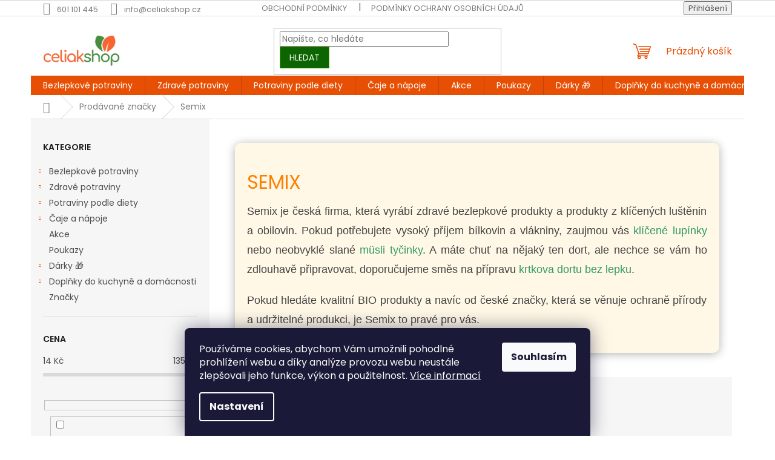

--- FILE ---
content_type: text/html; charset=utf-8
request_url: https://www.celiakshop.cz/semix/
body_size: 30656
content:
<!doctype html><html lang="cs" dir="ltr" class="header-background-light external-fonts-loaded"><head><meta charset="utf-8" /><meta name="viewport" content="width=device-width,initial-scale=1" /><title>Semix - Bezlepkové potraviny pro celiaky | CeliakShop.cz</title><link rel="preconnect" href="https://cdn.myshoptet.com" /><link rel="dns-prefetch" href="https://cdn.myshoptet.com" /><link rel="preload" href="https://cdn.myshoptet.com/prj/dist/master/cms/libs/jquery/jquery-1.11.3.min.js" as="script" /><link href="https://cdn.myshoptet.com/prj/dist/master/cms/templates/frontend_templates/shared/css/font-face/poppins.css" rel="stylesheet"><link href="https://cdn.myshoptet.com/prj/dist/master/shop/dist/font-shoptet-11.css.62c94c7785ff2cea73b2.css" rel="stylesheet"><script>
dataLayer = [];
dataLayer.push({'shoptet' : {
    "pageId": -24,
    "pageType": "article",
    "currency": "CZK",
    "currencyInfo": {
        "decimalSeparator": ",",
        "exchangeRate": 1,
        "priceDecimalPlaces": 2,
        "symbol": "K\u010d",
        "symbolLeft": 0,
        "thousandSeparator": " "
    },
    "language": "cs",
    "projectId": 558618,
    "cartInfo": {
        "id": null,
        "freeShipping": false,
        "freeShippingFrom": 2800,
        "leftToFreeGift": {
            "formattedPrice": "0 K\u010d",
            "priceLeft": 0
        },
        "freeGift": false,
        "leftToFreeShipping": {
            "priceLeft": 2800,
            "dependOnRegion": 0,
            "formattedPrice": "2 800 K\u010d"
        },
        "discountCoupon": [],
        "getNoBillingShippingPrice": {
            "withoutVat": 0,
            "vat": 0,
            "withVat": 0
        },
        "cartItems": [],
        "taxMode": "ORDINARY"
    },
    "cart": [],
    "customer": {
        "priceRatio": 1,
        "priceListId": 1,
        "groupId": null,
        "registered": false,
        "mainAccount": false
    }
}});
dataLayer.push({'cookie_consent' : {
    "marketing": "denied",
    "analytics": "denied"
}});
document.addEventListener('DOMContentLoaded', function() {
    shoptet.consent.onAccept(function(agreements) {
        if (agreements.length == 0) {
            return;
        }
        dataLayer.push({
            'cookie_consent' : {
                'marketing' : (agreements.includes(shoptet.config.cookiesConsentOptPersonalisation)
                    ? 'granted' : 'denied'),
                'analytics': (agreements.includes(shoptet.config.cookiesConsentOptAnalytics)
                    ? 'granted' : 'denied')
            },
            'event': 'cookie_consent'
        });
    });
});
</script>
<meta property="og:type" content="website"><meta property="og:site_name" content="celiakshop.cz"><meta property="og:url" content="https://www.celiakshop.cz/semix/"><meta property="og:title" content="Semix - Bezlepkové potraviny pro celiaky | CeliakShop.cz"><meta name="author" content="CeliakShop.cz"><meta name="web_author" content="Shoptet.cz"><meta name="dcterms.rightsHolder" content="www.celiakshop.cz"><meta name="robots" content="index,follow"><meta property="og:image" content="https://cdn.myshoptet.com/usr/www.celiakshop.cz/user/logos/celiakshop_logo-png_prostor_komp-1.png?t=1768550238"><meta property="og:description" content="Vyzkoušejte produkty české značky Semix. Kaše, tyčinky a další bezlepkové potraviny nakoupíte v našem specializovaném obchodě. Kvalitní zboží a rychlé odeslání!"><meta name="description" content="Vyzkoušejte produkty české značky Semix. Kaše, tyčinky a další bezlepkové potraviny nakoupíte v našem specializovaném obchodě. Kvalitní zboží a rychlé odeslání!"><style>:root {--color-primary: #e74f04;--color-primary-h: 20;--color-primary-s: 97%;--color-primary-l: 46%;--color-primary-hover: #050ceb;--color-primary-hover-h: 238;--color-primary-hover-s: 96%;--color-primary-hover-l: 47%;--color-secondary: #32812c;--color-secondary-h: 116;--color-secondary-s: 49%;--color-secondary-l: 34%;--color-secondary-hover: #61b40e;--color-secondary-hover-h: 90;--color-secondary-hover-s: 86%;--color-secondary-hover-l: 38%;--color-tertiary: #0d6501;--color-tertiary-h: 113;--color-tertiary-s: 98%;--color-tertiary-l: 20%;--color-tertiary-hover: #61b40e;--color-tertiary-hover-h: 90;--color-tertiary-hover-s: 86%;--color-tertiary-hover-l: 38%;--color-header-background: #ffffff;--template-font: "Poppins";--template-headings-font: "Poppins";--header-background-url: url("[data-uri]");--cookies-notice-background: #1A1937;--cookies-notice-color: #F8FAFB;--cookies-notice-button-hover: #f5f5f5;--cookies-notice-link-hover: #27263f;--templates-update-management-preview-mode-content: "Náhled aktualizací šablony je aktivní pro váš prohlížeč."}</style>
    
    <link href="https://cdn.myshoptet.com/prj/dist/master/shop/dist/main-11.less.fcb4a42d7bd8a71b7ee2.css" rel="stylesheet" />
                <link href="https://cdn.myshoptet.com/prj/dist/master/shop/dist/mobile-header-v1-11.less.1ee105d41b5f713c21aa.css" rel="stylesheet" />
    
    <script>var shoptet = shoptet || {};</script>
    <script src="https://cdn.myshoptet.com/prj/dist/master/shop/dist/main-3g-header.js.05f199e7fd2450312de2.js"></script>
<!-- User include --><!-- api 473(125) html code header -->

                <style>
                    #order-billing-methods .radio-wrapper[data-guid="033189db-b74d-11ed-9510-b8ca3a6063f8"]:not(.cgapplepay), #order-billing-methods .radio-wrapper[data-guid="033e2af5-b74d-11ed-9510-b8ca3a6063f8"]:not(.cggooglepay) {
                        display: none;
                    }
                </style>
                <script type="text/javascript">
                    document.addEventListener('DOMContentLoaded', function() {
                        if (getShoptetDataLayer('pageType') === 'billingAndShipping') {
                            
                try {
                    if (window.ApplePaySession && window.ApplePaySession.canMakePayments()) {
                        document.querySelector('#order-billing-methods .radio-wrapper[data-guid="033189db-b74d-11ed-9510-b8ca3a6063f8"]').classList.add('cgapplepay');
                    }
                } catch (err) {} 
            
                            
                const cgBaseCardPaymentMethod = {
                        type: 'CARD',
                        parameters: {
                            allowedAuthMethods: ["PAN_ONLY", "CRYPTOGRAM_3DS"],
                            allowedCardNetworks: [/*"AMEX", "DISCOVER", "INTERAC", "JCB",*/ "MASTERCARD", "VISA"]
                        }
                };
                
                function cgLoadScript(src, callback)
                {
                    var s,
                        r,
                        t;
                    r = false;
                    s = document.createElement('script');
                    s.type = 'text/javascript';
                    s.src = src;
                    s.onload = s.onreadystatechange = function() {
                        if ( !r && (!this.readyState || this.readyState == 'complete') )
                        {
                            r = true;
                            callback();
                        }
                    };
                    t = document.getElementsByTagName('script')[0];
                    t.parentNode.insertBefore(s, t);
                } 
                
                function cgGetGoogleIsReadyToPayRequest() {
                    return Object.assign(
                        {},
                        {
                            apiVersion: 2,
                            apiVersionMinor: 0
                        },
                        {
                            allowedPaymentMethods: [cgBaseCardPaymentMethod]
                        }
                    );
                }

                function onCgGooglePayLoaded() {
                    let paymentsClient = new google.payments.api.PaymentsClient({environment: 'PRODUCTION'});
                    paymentsClient.isReadyToPay(cgGetGoogleIsReadyToPayRequest()).then(function(response) {
                        if (response.result) {
                            document.querySelector('#order-billing-methods .radio-wrapper[data-guid="033e2af5-b74d-11ed-9510-b8ca3a6063f8"]').classList.add('cggooglepay');	 	 	 	 	 
                        }
                    })
                    .catch(function(err) {});
                }
                
                cgLoadScript('https://pay.google.com/gp/p/js/pay.js', onCgGooglePayLoaded);
            
                        }
                    });
                </script> 
                
<!-- service 1714(1298) html code header -->
<link 
rel="stylesheet" 
href="https://cdn.myshoptet.com/usr/dmartini.myshoptet.com/user/documents/upload/dmartini/blog_products/blog_products.min.css?160"
data-author="Dominik Martini" 
data-author-web="dmartini.cz">
<!-- project html code header -->
<style>
/* Pokud má být ve stejné barvě i ikona, odstraň slovo span */
.top-navigation-contacts a {
  color: #7C7C7C; 
}

.top-navigation-bar a {
  color: #7C7C7C; 
}

.subcategories li a {
  border-color: #7C7C7C;
  color: #7C7C7C;
  font-size: 13;
}

.form-control {
  color: #7C7C7C;
}

.breadcrumbs {
  color: #7C7C7C;
}

.breadcrumbs a {
  color: #7C7C7C;
}

.more-items-trigger {
    display: none !important;
}

.homepage-products-heading-2 {
    font-weight: bold;
}

.homepage-products-heading-1 {
    font-weight: bold;
}

.homepage-products-heading-6 {
    font-weight: bold;
}

label[for="login"] {
    font-weight: bold;
}


[data-editorid="articles"] .add-to-cart-button {
    display: none;
}

[data-editorid="articles"] .ratings-wrapper {
    display: none;
}

[data-editorid="articles"] .dmproducts {
    transform: scale(0.8); /* Zmenší na % původní velikosti */
    transform-origin: center; /* Zachová střed */
}


</style>

<style>
#manufacturer-filter {display:none;}
</style>








<!-- /User include --><link rel="shortcut icon" href="/favicon.ico" type="image/x-icon" /><link rel="canonical" href="https://www.celiakshop.cz/semix/" />    <!-- Global site tag (gtag.js) - Google Analytics -->
    <script async src="https://www.googletagmanager.com/gtag/js?id=G-J7CV3B4CWW"></script>
    <script>
        
        window.dataLayer = window.dataLayer || [];
        function gtag(){dataLayer.push(arguments);}
        

                    console.debug('default consent data');

            gtag('consent', 'default', {"ad_storage":"denied","analytics_storage":"denied","ad_user_data":"denied","ad_personalization":"denied","wait_for_update":500});
            dataLayer.push({
                'event': 'default_consent'
            });
        
        gtag('js', new Date());

        
                gtag('config', 'G-J7CV3B4CWW', {"groups":"GA4","send_page_view":false,"content_group":"article","currency":"CZK","page_language":"cs"});
        
                gtag('config', 'AW-419100319', {"allow_enhanced_conversions":true});
        
        
        
        
        
                    gtag('event', 'page_view', {"send_to":"GA4","page_language":"cs","content_group":"article","currency":"CZK"});
        
        
        
        
        
        
        
        
        
        
        
        
        
        document.addEventListener('DOMContentLoaded', function() {
            if (typeof shoptet.tracking !== 'undefined') {
                for (var id in shoptet.tracking.bannersList) {
                    gtag('event', 'view_promotion', {
                        "send_to": "UA",
                        "promotions": [
                            {
                                "id": shoptet.tracking.bannersList[id].id,
                                "name": shoptet.tracking.bannersList[id].name,
                                "position": shoptet.tracking.bannersList[id].position
                            }
                        ]
                    });
                }
            }

            shoptet.consent.onAccept(function(agreements) {
                if (agreements.length !== 0) {
                    console.debug('gtag consent accept');
                    var gtagConsentPayload =  {
                        'ad_storage': agreements.includes(shoptet.config.cookiesConsentOptPersonalisation)
                            ? 'granted' : 'denied',
                        'analytics_storage': agreements.includes(shoptet.config.cookiesConsentOptAnalytics)
                            ? 'granted' : 'denied',
                                                                                                'ad_user_data': agreements.includes(shoptet.config.cookiesConsentOptPersonalisation)
                            ? 'granted' : 'denied',
                        'ad_personalization': agreements.includes(shoptet.config.cookiesConsentOptPersonalisation)
                            ? 'granted' : 'denied',
                        };
                    console.debug('update consent data', gtagConsentPayload);
                    gtag('consent', 'update', gtagConsentPayload);
                    dataLayer.push(
                        { 'event': 'update_consent' }
                    );
                }
            });
        });
    </script>
</head><body class="desktop id--24 in-znacka template-11 type-manufacturer-detail multiple-columns-body columns-mobile-2 columns-3 ums_forms_redesign--off ums_a11y_category_page--on ums_discussion_rating_forms--off ums_flags_display_unification--on ums_a11y_login--on mobile-header-version-1"><noscript>
    <style>
        #header {
            padding-top: 0;
            position: relative !important;
            top: 0;
        }
        .header-navigation {
            position: relative !important;
        }
        .overall-wrapper {
            margin: 0 !important;
        }
        body:not(.ready) {
            visibility: visible !important;
        }
    </style>
    <div class="no-javascript">
        <div class="no-javascript__title">Musíte změnit nastavení vašeho prohlížeče</div>
        <div class="no-javascript__text">Podívejte se na: <a href="https://www.google.com/support/bin/answer.py?answer=23852">Jak povolit JavaScript ve vašem prohlížeči</a>.</div>
        <div class="no-javascript__text">Pokud používáte software na blokování reklam, může být nutné povolit JavaScript z této stránky.</div>
        <div class="no-javascript__text">Děkujeme.</div>
    </div>
</noscript>
    <div class="siteCookies siteCookies--bottom siteCookies--dark js-siteCookies" role="dialog" data-testid="cookiesPopup" data-nosnippet>
        <div class="siteCookies__form">
            <div class="siteCookies__content">
                <div class="siteCookies__text">
                    Používáme cookies, abychom Vám umožnili pohodlné prohlížení webu a díky analýze provozu webu neustále zlepšovali jeho funkce, výkon a použitelnost. <a href="/podminky-ochrany-osobnich-udaju/" target="_blank" rel="noopener noreferrer">Více informací</a>
                </div>
                <p class="siteCookies__links">
                    <button class="siteCookies__link js-cookies-settings" aria-label="Nastavení cookies" data-testid="cookiesSettings">Nastavení</button>
                </p>
            </div>
            <div class="siteCookies__buttonWrap">
                                <button class="siteCookies__button js-cookiesConsentSubmit" value="all" aria-label="Přijmout cookies" data-testid="buttonCookiesAccept">Souhlasím</button>
            </div>
        </div>
        <script>
            document.addEventListener("DOMContentLoaded", () => {
                const siteCookies = document.querySelector('.js-siteCookies');
                document.addEventListener("scroll", shoptet.common.throttle(() => {
                    const st = document.documentElement.scrollTop;
                    if (st > 1) {
                        siteCookies.classList.add('siteCookies--scrolled');
                    } else {
                        siteCookies.classList.remove('siteCookies--scrolled');
                    }
                }, 100));
            });
        </script>
    </div>
<a href="#content" class="skip-link sr-only">Přejít na obsah</a><div class="overall-wrapper"><div class="user-action"><div class="container">
    <div class="user-action-in">
                    <div id="login" class="user-action-login popup-widget login-widget" role="dialog" aria-labelledby="loginHeading">
        <div class="popup-widget-inner">
                            <h2 id="loginHeading">Přihlášení k vašemu účtu</h2><div id="customerLogin"><form action="/action/Customer/Login/" method="post" id="formLoginIncluded" class="csrf-enabled formLogin" data-testid="formLogin"><input type="hidden" name="referer" value="" /><div class="form-group"><div class="input-wrapper email js-validated-element-wrapper no-label"><input type="email" name="email" class="form-control" autofocus placeholder="E-mailová adresa (např. jan@novak.cz)" data-testid="inputEmail" autocomplete="email" required /></div></div><div class="form-group"><div class="input-wrapper password js-validated-element-wrapper no-label"><input type="password" name="password" class="form-control" placeholder="Heslo" data-testid="inputPassword" autocomplete="current-password" required /><span class="no-display">Nemůžete vyplnit toto pole</span><input type="text" name="surname" value="" class="no-display" /></div></div><div class="form-group"><div class="login-wrapper"><button type="submit" class="btn btn-secondary btn-text btn-login" data-testid="buttonSubmit">Přihlásit se</button><div class="password-helper"><a href="/registrace/" data-testid="signup" rel="nofollow">Nová registrace</a><a href="/klient/zapomenute-heslo/" rel="nofollow">Zapomenuté heslo</a></div></div></div></form>
</div>                    </div>
    </div>

                            <div id="cart-widget" class="user-action-cart popup-widget cart-widget loader-wrapper" data-testid="popupCartWidget" role="dialog" aria-hidden="true">
    <div class="popup-widget-inner cart-widget-inner place-cart-here">
        <div class="loader-overlay">
            <div class="loader"></div>
        </div>
    </div>

    <div class="cart-widget-button">
        <a href="/kosik/" class="btn btn-conversion" id="continue-order-button" rel="nofollow" data-testid="buttonNextStep">Pokračovat do košíku</a>
    </div>
</div>
            </div>
</div>
</div><div class="top-navigation-bar" data-testid="topNavigationBar">

    <div class="container">

        <div class="top-navigation-contacts">
            <strong>Zákaznická podpora:</strong><a href="tel:601101445" class="project-phone" aria-label="Zavolat na 601101445" data-testid="contactboxPhone"><span>601 101 445</span></a><a href="mailto:info@celiakshop.cz" class="project-email" data-testid="contactboxEmail"><span>info@celiakshop.cz</span></a>        </div>

                            <div class="top-navigation-menu">
                <div class="top-navigation-menu-trigger"></div>
                <ul class="top-navigation-bar-menu">
                                            <li class="top-navigation-menu-item-39">
                            <a href="/obchodni-podminky/">Obchodní podmínky</a>
                        </li>
                                            <li class="top-navigation-menu-item-691">
                            <a href="/podminky-ochrany-osobnich-udaju/">Podmínky ochrany osobních údajů </a>
                        </li>
                                            <li class="top-navigation-menu-item-837">
                            <a href="/bezlepkove-recepty/">Bezlepkové recepty</a>
                        </li>
                                            <li class="top-navigation-menu-item-29">
                            <a href="/kontakt/">Kontakt</a>
                        </li>
                                            <li class="top-navigation-menu-item-849">
                            <a href="/doprava-a-platba/">Doprava a platba</a>
                        </li>
                                            <li class="top-navigation-menu-item-1869">
                            <a href="/rady-a-tipy/">Rady a tipy</a>
                        </li>
                                    </ul>
                <ul class="top-navigation-bar-menu-helper"></ul>
            </div>
        
        <div class="top-navigation-tools">
            <div class="responsive-tools">
                <a href="#" class="toggle-window" data-target="search" aria-label="Hledat" data-testid="linkSearchIcon"></a>
                                                            <a href="#" class="toggle-window" data-target="login"></a>
                                                    <a href="#" class="toggle-window" data-target="navigation" aria-label="Menu" data-testid="hamburgerMenu"></a>
            </div>
                        <button class="top-nav-button top-nav-button-login toggle-window" type="button" data-target="login" aria-haspopup="dialog" aria-controls="login" aria-expanded="false" data-testid="signin"><span>Přihlášení</span></button>        </div>

    </div>

</div>
<header id="header"><div class="container navigation-wrapper">
    <div class="header-top">
        <div class="site-name-wrapper">
            <div class="site-name"><a href="/" data-testid="linkWebsiteLogo"><img src="https://cdn.myshoptet.com/usr/www.celiakshop.cz/user/logos/celiakshop_logo-png_prostor_komp-1.png" alt="CeliakShop.cz" fetchpriority="low" /></a></div>        </div>
        <div class="search" itemscope itemtype="https://schema.org/WebSite">
            <meta itemprop="headline" content="Prodávané značky"/><meta itemprop="url" content="https://www.celiakshop.cz"/><meta itemprop="text" content="Vyzkoušejte produkty české značky Semix. Kaše, tyčinky a další bezlepkové potraviny nakoupíte v našem specializovaném obchodě. Kvalitní zboží a rychlé odeslání!"/>            <form action="/action/ProductSearch/prepareString/" method="post"
    id="formSearchForm" class="search-form compact-form js-search-main"
    itemprop="potentialAction" itemscope itemtype="https://schema.org/SearchAction" data-testid="searchForm">
    <fieldset>
        <meta itemprop="target"
            content="https://www.celiakshop.cz/vyhledavani/?string={string}"/>
        <input type="hidden" name="language" value="cs"/>
        
            
<input
    type="search"
    name="string"
        class="query-input form-control search-input js-search-input"
    placeholder="Napište, co hledáte"
    autocomplete="off"
    required
    itemprop="query-input"
    aria-label="Vyhledávání"
    data-testid="searchInput"
>
            <button type="submit" class="btn btn-default" data-testid="searchBtn">Hledat</button>
        
    </fieldset>
</form>
        </div>
        <div class="navigation-buttons">
                
    <a href="/kosik/" class="btn btn-icon toggle-window cart-count" data-target="cart" data-hover="true" data-redirect="true" data-testid="headerCart" rel="nofollow" aria-haspopup="dialog" aria-expanded="false" aria-controls="cart-widget">
        
                <span class="sr-only">Nákupní košík</span>
        
            <span class="cart-price visible-lg-inline-block" data-testid="headerCartPrice">
                                    Prázdný košík                            </span>
        
    
            </a>
        </div>
    </div>
    <nav id="navigation" aria-label="Hlavní menu" data-collapsible="true"><div class="navigation-in menu"><ul class="menu-level-1" role="menubar" data-testid="headerMenuItems"><li class="menu-item-861 ext" role="none"><a href="/bezlepkove-potraviny/" data-testid="headerMenuItem" role="menuitem" aria-haspopup="true" aria-expanded="false"><b>Bezlepkové potraviny</b><span class="submenu-arrow"></span></a><ul class="menu-level-2" aria-label="Bezlepkové potraviny" tabindex="-1" role="menu"><li class="menu-item-813 has-third-level" role="none"><div class="menu-no-image"><a href="/bezlepkova-jidla/" data-testid="headerMenuItem" role="menuitem"><span>Bezlepková jídla</span></a>
                                                    <ul class="menu-level-3" role="menu">
                                                                    <li class="menu-item-816" role="none">
                                        <a href="/bezlepkove-polevky/" data-testid="headerMenuItem" role="menuitem">
                                            Bezlepkové polévky</a>                                    </li>
                                                            </ul>
                        </div></li><li class="menu-item-750" role="none"><div class="menu-no-image"><a href="/bezlepkove-cerealie-musli/" data-testid="headerMenuItem" role="menuitem"><span>Bezlepkové cereálie, müsli</span></a>
                        </div></li><li class="menu-item-747" role="none"><div class="menu-no-image"><a href="/bezlepkove-chipsy-krupky-tycinky/" data-testid="headerMenuItem" role="menuitem"><span>Bezlepkové chipsy, křupky, tyčinky</span></a>
                        </div></li><li class="menu-item-741 has-third-level" role="none"><div class="menu-no-image"><a href="/bezlepkove-kase-vlocky/" data-testid="headerMenuItem" role="menuitem"><span>Bezlepkové kaše, vločky</span></a>
                                                    <ul class="menu-level-3" role="menu">
                                                                    <li class="menu-item-744" role="none">
                                        <a href="/bezlepkove-kase/" data-testid="headerMenuItem" role="menuitem">
                                            Bezlepkové kaše</a>,                                    </li>
                                                                    <li class="menu-item-795" role="none">
                                        <a href="/bezlepkove-vlocky/" data-testid="headerMenuItem" role="menuitem">
                                            Bezlepkové vločky</a>                                    </li>
                                                            </ul>
                        </div></li><li class="menu-item-714 has-third-level" role="none"><div class="menu-no-image"><a href="/bezlepkove-mouky-smesi/" data-testid="headerMenuItem" role="menuitem"><span>Bezlepkové mouky, směsi a těsta</span></a>
                                                    <ul class="menu-level-3" role="menu">
                                                                    <li class="menu-item-783" role="none">
                                        <a href="/bezlepkova-testa/" data-testid="headerMenuItem" role="menuitem">
                                            Bezlepková těsta</a>,                                    </li>
                                                                    <li class="menu-item-1080" role="none">
                                        <a href="/bananove-mouky/" data-testid="headerMenuItem" role="menuitem">
                                            Banánové mouky</a>,                                    </li>
                                                                    <li class="menu-item-1284" role="none">
                                        <a href="/bezlepkove-obilne-mouky/" data-testid="headerMenuItem" role="menuitem">
                                            Bezlepkové obilné mouky</a>,                                    </li>
                                                                    <li class="menu-item-774" role="none">
                                        <a href="/bezlepkove-pecici-smesi/" data-testid="headerMenuItem" role="menuitem">
                                            Bezlepkové pečící směsi</a>,                                    </li>
                                                                    <li class="menu-item-1134" role="none">
                                        <a href="/lusteninove-mouky/" data-testid="headerMenuItem" role="menuitem">
                                            Luštěninové mouky</a>,                                    </li>
                                                                    <li class="menu-item-1107" role="none">
                                        <a href="/orechove-mouky/" data-testid="headerMenuItem" role="menuitem">
                                            Ořechové a kokosové mouky</a>,                                    </li>
                                                                    <li class="menu-item-1137" role="none">
                                        <a href="/seminkove-mouky/" data-testid="headerMenuItem" role="menuitem">
                                            Semínkové mouky</a>                                    </li>
                                                            </ul>
                        </div></li><li class="menu-item-798 has-third-level" role="none"><div class="menu-no-image"><a href="/bezlepkove-pecivo/" data-testid="headerMenuItem" role="menuitem"><span>Bezlepkové pečivo</span></a>
                                                    <ul class="menu-level-3" role="menu">
                                                                    <li class="menu-item-1170" role="none">
                                        <a href="/bezlepkovy-chleb/" data-testid="headerMenuItem" role="menuitem">
                                            Bezlepkový chléb</a>,                                    </li>
                                                                    <li class="menu-item-1260" role="none">
                                        <a href="/bezlepkove-rohliky-a-bagetky/" data-testid="headerMenuItem" role="menuitem">
                                            Bezlepkové rohlíky a bagetky</a>,                                    </li>
                                                                    <li class="menu-item-1911" role="none">
                                        <a href="/bezlepkove-vafle/" data-testid="headerMenuItem" role="menuitem">
                                            Bezlepkové vafle</a>,                                    </li>
                                                                    <li class="menu-item-1941" role="none">
                                        <a href="/bezlepkove-tortilly/" data-testid="headerMenuItem" role="menuitem">
                                            Bezlepkové tortilly</a>,                                    </li>
                                                                    <li class="menu-item-2152" role="none">
                                        <a href="/bezlepkove-krehke-platky--suchary-a-knackebrot/" data-testid="headerMenuItem" role="menuitem">
                                            Bezlepkové křehké plátky, suchary a knäckebrot</a>                                    </li>
                                                            </ul>
                        </div></li><li class="menu-item-708 has-third-level" role="none"><div class="menu-no-image"><a href="/bezlepkove-sladkosti/" data-testid="headerMenuItem" role="menuitem"><span>Bezlepkové sladkosti</span></a>
                                                    <ul class="menu-level-3" role="menu">
                                                                    <li class="menu-item-1269" role="none">
                                        <a href="/bezlepkove-piskoty/" data-testid="headerMenuItem" role="menuitem">
                                            Bezlepkové piškoty</a>,                                    </li>
                                                                    <li class="menu-item-1272" role="none">
                                        <a href="/bezlepkove-susenky/" data-testid="headerMenuItem" role="menuitem">
                                            Bezlepkové sušenky</a>,                                    </li>
                                                                    <li class="menu-item-1254" role="none">
                                        <a href="/bezlepkove-tycinky/" data-testid="headerMenuItem" role="menuitem">
                                            Bezlepkové tyčinky</a>,                                    </li>
                                                                    <li class="menu-item-1143" role="none">
                                        <a href="/mug-cake/" data-testid="headerMenuItem" role="menuitem">
                                            Mug cake</a>,                                    </li>
                                                                    <li class="menu-item-2017" role="none">
                                        <a href="/bezlepkove-bonbony/" data-testid="headerMenuItem" role="menuitem">
                                            Bonbony bez lepku</a>,                                    </li>
                                                                    <li class="menu-item-2155" role="none">
                                        <a href="/bezlepkove-muffiny/" data-testid="headerMenuItem" role="menuitem">
                                            Bezlepkové muffiny</a>                                    </li>
                                                            </ul>
                        </div></li><li class="menu-item-792" role="none"><div class="menu-no-image"><a href="/bezlepkove-strouhanky-obalovaci-smesi/" data-testid="headerMenuItem" role="menuitem"><span>Bezlepkové strouhanky, obalovací směsi</span></a>
                        </div></li><li class="menu-item-738 has-third-level" role="none"><div class="menu-no-image"><a href="/bezlepkove-testoviny/" data-testid="headerMenuItem" role="menuitem"><span>Bezlepkové těstoviny</span></a>
                                                    <ul class="menu-level-3" role="menu">
                                                                    <li class="menu-item-1263" role="none">
                                        <a href="/bezlepkove-lasagne/" data-testid="headerMenuItem" role="menuitem">
                                            Bezlepkové lasagne</a>,                                    </li>
                                                                    <li class="menu-item-1257" role="none">
                                        <a href="/bezlepkove-nudle/" data-testid="headerMenuItem" role="menuitem">
                                            Bezlepkové nudle</a>,                                    </li>
                                                                    <li class="menu-item-1266" role="none">
                                        <a href="/bezlepkove-spagety/" data-testid="headerMenuItem" role="menuitem">
                                            Bezlepkové špagety</a>                                    </li>
                                                            </ul>
                        </div></li><li class="menu-item-753 has-third-level" role="none"><div class="menu-no-image"><a href="/ostatni-bezlepkove-produkty/" data-testid="headerMenuItem" role="menuitem"><span>Ostatní bezlepkové produkty</span></a>
                                                    <ul class="menu-level-3" role="menu">
                                                                    <li class="menu-item-1887" role="none">
                                        <a href="/bezlepkove-drozdi/" data-testid="headerMenuItem" role="menuitem">
                                            Bezlepkové droždí</a>,                                    </li>
                                                                    <li class="menu-item-1322" role="none">
                                        <a href="/bezlepkove-kyprici-prasky/" data-testid="headerMenuItem" role="menuitem">
                                            Bezlepkové kypřící prášky</a>,                                    </li>
                                                                    <li class="menu-item-756" role="none">
                                        <a href="/pudinky/" data-testid="headerMenuItem" role="menuitem">
                                            Pudinky</a>,                                    </li>
                                                                    <li class="menu-item-759" role="none">
                                        <a href="/ostatni/" data-testid="headerMenuItem" role="menuitem">
                                            Ostatní</a>,                                    </li>
                                                                    <li class="menu-item-2020" role="none">
                                        <a href="/bezlepkove-koreni/" data-testid="headerMenuItem" role="menuitem">
                                            Bezlepkové koření</a>,                                    </li>
                                                                    <li class="menu-item-2023" role="none">
                                        <a href="/kukuricny-skrob-bezlepkovy/" data-testid="headerMenuItem" role="menuitem">
                                            Kukuřičný škrob</a>,                                    </li>
                                                                    <li class="menu-item-2128" role="none">
                                        <a href="/bezlepkove-omacky--dochucovadla/" data-testid="headerMenuItem" role="menuitem">
                                            Bezlepkové omáčky a dochucovadla</a>,                                    </li>
                                                                    <li class="menu-item-2131" role="none">
                                        <a href="/bezlepkove-pomazanky/" data-testid="headerMenuItem" role="menuitem">
                                            Bezlepkové pomazánky</a>,                                    </li>
                                                                    <li class="menu-item-2134" role="none">
                                        <a href="/bezlepkova-vlaknina/" data-testid="headerMenuItem" role="menuitem">
                                            Bezlepková vláknina</a>,                                    </li>
                                                                    <li class="menu-item-2137" role="none">
                                        <a href="/bezlepkovy-cukr/" data-testid="headerMenuItem" role="menuitem">
                                            Bezlepkový cukr</a>,                                    </li>
                                                                    <li class="menu-item-2140" role="none">
                                        <a href="/prisady-pro-bezlepkove-vareni-peceni/" data-testid="headerMenuItem" role="menuitem">
                                            Přísady pro bezlepkové vaření a pečení</a>,                                    </li>
                                                                    <li class="menu-item-2143" role="none">
                                        <a href="/bezlepkove-konzervy/" data-testid="headerMenuItem" role="menuitem">
                                            Bezlepkové konzervy</a>,                                    </li>
                                                                    <li class="menu-item-2146" role="none">
                                        <a href="/bezlepkove-napoje/" data-testid="headerMenuItem" role="menuitem">
                                            Bezlepkové nápoje</a>,                                    </li>
                                                                    <li class="menu-item-2149" role="none">
                                        <a href="/bezlepkove-zavarovani/" data-testid="headerMenuItem" role="menuitem">
                                            Bezlepkové zavařování</a>                                    </li>
                                                            </ul>
                        </div></li></ul></li>
<li class="menu-item-1289 ext" role="none"><a href="/potraviny/" data-testid="headerMenuItem" role="menuitem" aria-haspopup="true" aria-expanded="false"><b>Zdravé potraviny</b><span class="submenu-arrow"></span></a><ul class="menu-level-2" aria-label="Zdravé potraviny" tabindex="-1" role="menu"><li class="menu-item-1278 has-third-level" role="none"><div class="menu-no-image"><a href="/superpotraviny/" data-testid="headerMenuItem" role="menuitem"><span>Superpotraviny</span></a>
                                                    <ul class="menu-level-3" role="menu">
                                                                    <li class="menu-item-1281" role="none">
                                        <a href="/psyllium/" data-testid="headerMenuItem" role="menuitem">
                                            Psyllium</a>,                                    </li>
                                                                    <li class="menu-item-1716" role="none">
                                        <a href="/matcha/" data-testid="headerMenuItem" role="menuitem">
                                            Matcha</a>                                    </li>
                                                            </ul>
                        </div></li><li class="menu-item-1574 has-third-level" role="none"><div class="menu-no-image"><a href="/hotova-jidla/" data-testid="headerMenuItem" role="menuitem"><span>Hotová jídla</span></a>
                                                    <ul class="menu-level-3" role="menu">
                                                                    <li class="menu-item-1580" role="none">
                                        <a href="/hotove-polevky/" data-testid="headerMenuItem" role="menuitem">
                                            Hotové polévky</a>,                                    </li>
                                                                    <li class="menu-item-1577" role="none">
                                        <a href="/hlavni-jidla/" data-testid="headerMenuItem" role="menuitem">
                                            Hlavní jídla</a>                                    </li>
                                                            </ul>
                        </div></li><li class="menu-item-717 has-third-level" role="none"><div class="menu-no-image"><a href="/orechy/" data-testid="headerMenuItem" role="menuitem"><span>Ořechy</span></a>
                                                    <ul class="menu-level-3" role="menu">
                                                                    <li class="menu-item-729" role="none">
                                        <a href="/kesu-orechy/" data-testid="headerMenuItem" role="menuitem">
                                            Kešu ořechy</a>,                                    </li>
                                                                    <li class="menu-item-1628" role="none">
                                        <a href="/kokos/" data-testid="headerMenuItem" role="menuitem">
                                            Kokos</a>,                                    </li>
                                                                    <li class="menu-item-720" role="none">
                                        <a href="/liskove-orisky/" data-testid="headerMenuItem" role="menuitem">
                                            Lískové oříšky</a>,                                    </li>
                                                                    <li class="menu-item-1631" role="none">
                                        <a href="/makadamove-orechy/" data-testid="headerMenuItem" role="menuitem">
                                            Makadamové ořechy</a>,                                    </li>
                                                                    <li class="menu-item-732" role="none">
                                        <a href="/mandle/" data-testid="headerMenuItem" role="menuitem">
                                            Mandle</a>,                                    </li>
                                                                    <li class="menu-item-819" role="none">
                                        <a href="/orechy-v-cokolade-a-polevach/" data-testid="headerMenuItem" role="menuitem">
                                            Ořechy v čokoládě a polevách</a>,                                    </li>
                                                                    <li class="menu-item-735" role="none">
                                        <a href="/para-orechy/" data-testid="headerMenuItem" role="menuitem">
                                            Para ořechy</a>,                                    </li>
                                                                    <li class="menu-item-723" role="none">
                                        <a href="/pekanove-orechy/" data-testid="headerMenuItem" role="menuitem">
                                            Pekanové ořechy</a>,                                    </li>
                                                                    <li class="menu-item-1634" role="none">
                                        <a href="/piniove-orechy/" data-testid="headerMenuItem" role="menuitem">
                                            Piniové ořechy</a>,                                    </li>
                                                                    <li class="menu-item-726" role="none">
                                        <a href="/pistacie/" data-testid="headerMenuItem" role="menuitem">
                                            Pistácie</a>,                                    </li>
                                                                    <li class="menu-item-828" role="none">
                                        <a href="/smes-orechu/" data-testid="headerMenuItem" role="menuitem">
                                            Směs ořechů</a>,                                    </li>
                                                                    <li class="menu-item-1637" role="none">
                                        <a href="/tygri-orechy/" data-testid="headerMenuItem" role="menuitem">
                                            Tygří ořechy</a>,                                    </li>
                                                                    <li class="menu-item-831" role="none">
                                        <a href="/vlasske-orechy/" data-testid="headerMenuItem" role="menuitem">
                                            Vlašské ořechy</a>                                    </li>
                                                            </ul>
                        </div></li><li class="menu-item-711 has-third-level" role="none"><div class="menu-no-image"><a href="/seminka-zrna-plody/" data-testid="headerMenuItem" role="menuitem"><span>Semínka, zrna, plody</span></a>
                                                    <ul class="menu-level-3" role="menu">
                                                                    <li class="menu-item-1652" role="none">
                                        <a href="/seminka/" data-testid="headerMenuItem" role="menuitem">
                                            Semínka</a>                                    </li>
                                                            </ul>
                        </div></li><li class="menu-item-825" role="none"><div class="menu-no-image"><a href="/raw-potraviny/" data-testid="headerMenuItem" role="menuitem"><span>RAW potraviny</span></a>
                        </div></li><li class="menu-item-1592 has-third-level" role="none"><div class="menu-no-image"><a href="/susene-ovoce/" data-testid="headerMenuItem" role="menuitem"><span>Sušené ovoce</span></a>
                                                    <ul class="menu-level-3" role="menu">
                                                                    <li class="menu-item-1688" role="none">
                                        <a href="/ovoce-susene-mrazem/" data-testid="headerMenuItem" role="menuitem">
                                            Ovoce sušené mrazem</a>,                                    </li>
                                                                    <li class="menu-item-1598" role="none">
                                        <a href="/susene-banany/" data-testid="headerMenuItem" role="menuitem">
                                            Banány</a>,                                    </li>
                                                                    <li class="menu-item-1616" role="none">
                                        <a href="/susene-brusinky-a-boruvky/" data-testid="headerMenuItem" role="menuitem">
                                            Brusinky a borůvky</a>,                                    </li>
                                                                    <li class="menu-item-1613" role="none">
                                        <a href="/susene-datle/" data-testid="headerMenuItem" role="menuitem">
                                            Datle</a>,                                    </li>
                                                                    <li class="menu-item-1604" role="none">
                                        <a href="/susene-exoticke-ovoce/" data-testid="headerMenuItem" role="menuitem">
                                            Exotické ovoce</a>,                                    </li>
                                                                    <li class="menu-item-1607" role="none">
                                        <a href="/susene-fiky/" data-testid="headerMenuItem" role="menuitem">
                                            Fíky</a>,                                    </li>
                                                                    <li class="menu-item-1601" role="none">
                                        <a href="/susena-jablka-a-hrusky/" data-testid="headerMenuItem" role="menuitem">
                                            Jablka a hrušky</a>,                                    </li>
                                                                    <li class="menu-item-1610" role="none">
                                        <a href="/susene-merunky/" data-testid="headerMenuItem" role="menuitem">
                                            Meruňky</a>,                                    </li>
                                                                    <li class="menu-item-1622" role="none">
                                        <a href="/susena-moruse/" data-testid="headerMenuItem" role="menuitem">
                                            Moruše</a>,                                    </li>
                                                                    <li class="menu-item-1595" role="none">
                                        <a href="/susene-rozinky/" data-testid="headerMenuItem" role="menuitem">
                                            Rozinky</a>,                                    </li>
                                                                    <li class="menu-item-1619" role="none">
                                        <a href="/susene-svestky/" data-testid="headerMenuItem" role="menuitem">
                                            Švestky</a>,                                    </li>
                                                                    <li class="menu-item-1625" role="none">
                                        <a href="/susene-tresne-a-visne/" data-testid="headerMenuItem" role="menuitem">
                                            Třešně a višně</a>                                    </li>
                                                            </ul>
                        </div></li><li class="menu-item-1295 has-third-level" role="none"><div class="menu-no-image"><a href="/vareni-a-peceni/" data-testid="headerMenuItem" role="menuitem"><span>Vaření a pečení</span></a>
                                                    <ul class="menu-level-3" role="menu">
                                                                    <li class="menu-item-1559" role="none">
                                        <a href="/dzemy--marmelady--povidla/" data-testid="headerMenuItem" role="menuitem">
                                            Džemy, marmelády, povidla</a>,                                    </li>
                                                                    <li class="menu-item-1544" role="none">
                                        <a href="/konzervovane-potraviny/" data-testid="headerMenuItem" role="menuitem">
                                            Konzervované potraviny</a>,                                    </li>
                                                                    <li class="menu-item-1298" role="none">
                                        <a href="/koreni--ochucovadla-a-bujony/" data-testid="headerMenuItem" role="menuitem">
                                            Koření, ochucovadla a bujóny</a>,                                    </li>
                                                                    <li class="menu-item-1475" role="none">
                                        <a href="/sul/" data-testid="headerMenuItem" role="menuitem">
                                            Sůl</a>,                                    </li>
                                                                    <li class="menu-item-1388" role="none">
                                        <a href="/lusteniny/" data-testid="headerMenuItem" role="menuitem">
                                            Luštěniny</a>,                                    </li>
                                                                    <li class="menu-item-1469" role="none">
                                        <a href="/masla/" data-testid="headerMenuItem" role="menuitem">
                                            Másla</a>,                                    </li>
                                                                    <li class="menu-item-1364" role="none">
                                        <a href="/mouky/" data-testid="headerMenuItem" role="menuitem">
                                            Mouky</a>,                                    </li>
                                                                    <li class="menu-item-1331" role="none">
                                        <a href="/obiloviny/" data-testid="headerMenuItem" role="menuitem">
                                            Obiloviny</a>,                                    </li>
                                                                    <li class="menu-item-762" role="none">
                                        <a href="/oleje/" data-testid="headerMenuItem" role="menuitem">
                                            Oleje</a>,                                    </li>
                                                                    <li class="menu-item-1502" role="none">
                                        <a href="/omacky-a-protlaky/" data-testid="headerMenuItem" role="menuitem">
                                            Omáčky a protlaky</a>,                                    </li>
                                                                    <li class="menu-item-1695" role="none">
                                        <a href="/polotovary/" data-testid="headerMenuItem" role="menuitem">
                                            Polotovary</a>,                                    </li>
                                                                    <li class="menu-item-1325" role="none">
                                        <a href="/prisady-pro-peceni-a-vareni/" data-testid="headerMenuItem" role="menuitem">
                                            Přísady pro pečení a vaření</a>,                                    </li>
                                                                    <li class="menu-item-873" role="none">
                                        <a href="/ryze/" data-testid="headerMenuItem" role="menuitem">
                                            Rýže</a>,                                    </li>
                                                                    <li class="menu-item-1514" role="none">
                                        <a href="/sladidla--sirupy-a-med/" data-testid="headerMenuItem" role="menuitem">
                                            Sladidla, sirupy a med</a>,                                    </li>
                                                                    <li class="menu-item-1409" role="none">
                                        <a href="/testoviny/" data-testid="headerMenuItem" role="menuitem">
                                            Těstoviny</a>                                    </li>
                                                            </ul>
                        </div></li><li class="menu-item-1767 has-third-level" role="none"><div class="menu-no-image"><a href="/zdrave-mlsani/" data-testid="headerMenuItem" role="menuitem"><span>Zdravé mlsání</span></a>
                                                    <ul class="menu-level-3" role="menu">
                                                                    <li class="menu-item-1779" role="none">
                                        <a href="/bonbony/" data-testid="headerMenuItem" role="menuitem">
                                            Bonbony</a>,                                    </li>
                                                                    <li class="menu-item-1860" role="none">
                                        <a href="/cokolada/" data-testid="headerMenuItem" role="menuitem">
                                            Čokoláda</a>,                                    </li>
                                                                    <li class="menu-item-801" role="none">
                                        <a href="/orechova-masla/" data-testid="headerMenuItem" role="menuitem">
                                            Ořechová másla</a>,                                    </li>
                                                                    <li class="menu-item-1782" role="none">
                                        <a href="/slane-mlsani-a-chipsy/" data-testid="headerMenuItem" role="menuitem">
                                            Slané mlsání a chipsy</a>,                                    </li>
                                                                    <li class="menu-item-1773" role="none">
                                        <a href="/susenky/" data-testid="headerMenuItem" role="menuitem">
                                            Sušenky</a>,                                    </li>
                                                                    <li class="menu-item-1776" role="none">
                                        <a href="/tycinky/" data-testid="headerMenuItem" role="menuitem">
                                            Tyčinky</a>                                    </li>
                                                            </ul>
                        </div></li><li class="menu-item-1701 has-third-level" role="none"><div class="menu-no-image"><a href="/zdrave-snidane/" data-testid="headerMenuItem" role="menuitem"><span>Zdravé snídaně</span></a>
                                                    <ul class="menu-level-3" role="menu">
                                                                    <li class="menu-item-1704" role="none">
                                        <a href="/kase/" data-testid="headerMenuItem" role="menuitem">
                                            Kaše</a>,                                    </li>
                                                                    <li class="menu-item-1707" role="none">
                                        <a href="/musli-a-granola/" data-testid="headerMenuItem" role="menuitem">
                                            Müsli a granola</a>,                                    </li>
                                                                    <li class="menu-item-1710" role="none">
                                        <a href="/vlocky-2/" data-testid="headerMenuItem" role="menuitem">
                                            Vločky</a>,                                    </li>
                                                                    <li class="menu-item-1713" role="none">
                                        <a href="/cerealie-a-lupinky/" data-testid="headerMenuItem" role="menuitem">
                                            Cereálie a lupínky</a>                                    </li>
                                                            </ul>
                        </div></li><li class="menu-item-1905" role="none"><div class="menu-no-image"><a href="/gastro-a-velka-baleni/" data-testid="headerMenuItem" role="menuitem"><span>Extra výhodné balení 🧡</span></a>
                        </div></li></ul></li>
<li class="menu-item-2074 ext" role="none"><a href="/potraviny-podle-diety/" data-testid="headerMenuItem" role="menuitem" aria-haspopup="true" aria-expanded="false"><b>Potraviny podle diety</b><span class="submenu-arrow"></span></a><ul class="menu-level-2" aria-label="Potraviny podle diety" tabindex="-1" role="menu"><li class="menu-item-2077 has-third-level" role="none"><div class="menu-no-image"><a href="/potraviny-pro-diabetiky/" data-testid="headerMenuItem" role="menuitem"><span>Potraviny bez cukru pro diabetiky</span></a>
                                                    <ul class="menu-level-3" role="menu">
                                                                    <li class="menu-item-2080" role="none">
                                        <a href="/sladkosti-bez-cukru/" data-testid="headerMenuItem" role="menuitem">
                                            Sladkosti bez cukru</a>,                                    </li>
                                                                    <li class="menu-item-2083" role="none">
                                        <a href="/piskoty-bez-cukru/" data-testid="headerMenuItem" role="menuitem">
                                            Piškoty bez cukru</a>                                    </li>
                                                            </ul>
                        </div></li><li class="menu-item-2092 has-third-level" role="none"><div class="menu-no-image"><a href="/potraviny-bez-laktozy/" data-testid="headerMenuItem" role="menuitem"><span>Potraviny bez laktózy</span></a>
                                                    <ul class="menu-level-3" role="menu">
                                                                    <li class="menu-item-2095" role="none">
                                        <a href="/sladkosti-bez-laktozy/" data-testid="headerMenuItem" role="menuitem">
                                            Sladkosti bez laktózy</a>,                                    </li>
                                                                    <li class="menu-item-2098" role="none">
                                        <a href="/susenky-bez-laktozy/" data-testid="headerMenuItem" role="menuitem">
                                            Sušenky bez laktózy</a>,                                    </li>
                                                                    <li class="menu-item-2101" role="none">
                                        <a href="/pecivo-bez-laktozy/" data-testid="headerMenuItem" role="menuitem">
                                            Pečivo bez laktózy</a>,                                    </li>
                                                                    <li class="menu-item-2104" role="none">
                                        <a href="/smetana-bez-laktozy/" data-testid="headerMenuItem" role="menuitem">
                                            Smetana bez laktózy</a>,                                    </li>
                                                                    <li class="menu-item-2107" role="none">
                                        <a href="/mleko-bez-laktozy/" data-testid="headerMenuItem" role="menuitem">
                                            Mléko bez laktózy</a>                                    </li>
                                                            </ul>
                        </div></li><li class="menu-item-2110 has-third-level" role="none"><div class="menu-no-image"><a href="/nizkobilkovinne-potraviny/" data-testid="headerMenuItem" role="menuitem"><span>Nízkobílkovinné potraviny</span></a>
                                                    <ul class="menu-level-3" role="menu">
                                                                    <li class="menu-item-2113" role="none">
                                        <a href="/nizkobilkovinne-pecivo/" data-testid="headerMenuItem" role="menuitem">
                                            Nízkobílkovinné pečivo</a>                                    </li>
                                                            </ul>
                        </div></li><li class="menu-item-2116" role="none"><div class="menu-no-image"><a href="/potraviny-pro-vegany-a-vegetariany/" data-testid="headerMenuItem" role="menuitem"><span>Potraviny pro vegany a vegetariány</span></a>
                        </div></li></ul></li>
<li class="menu-item-1292 ext" role="none"><a href="/caje-a-napoje/" data-testid="headerMenuItem" role="menuitem" aria-haspopup="true" aria-expanded="false"><b>Čaje a nápoje</b><span class="submenu-arrow"></span></a><ul class="menu-level-2" aria-label="Čaje a nápoje" tabindex="-1" role="menu"><li class="menu-item-807 has-third-level" role="none"><div class="menu-no-image"><a href="/caje/" data-testid="headerMenuItem" role="menuitem"><span>Čaje</span></a>
                                                    <ul class="menu-level-3" role="menu">
                                                                    <li class="menu-item-1301" role="none">
                                        <a href="/bile-caje/" data-testid="headerMenuItem" role="menuitem">
                                            Bílé čaje</a>,                                    </li>
                                                                    <li class="menu-item-921" role="none">
                                        <a href="/bylinne-caje/" data-testid="headerMenuItem" role="menuitem">
                                            Bylinné čaje</a>,                                    </li>
                                                                    <li class="menu-item-1313" role="none">
                                        <a href="/cerne-caje/" data-testid="headerMenuItem" role="menuitem">
                                            Černé čaje</a>,                                    </li>
                                                                    <li class="menu-item-810" role="none">
                                        <a href="/darkove-kolekce-caju/" data-testid="headerMenuItem" role="menuitem">
                                            Darkové kolekce čajů</a>,                                    </li>
                                                                    <li class="menu-item-909" role="none">
                                        <a href="/detske-caje/" data-testid="headerMenuItem" role="menuitem">
                                            Dětské čaje</a>,                                    </li>
                                                                    <li class="menu-item-906" role="none">
                                        <a href="/kurkumove-caje/" data-testid="headerMenuItem" role="menuitem">
                                            Kurkumové čaje</a>,                                    </li>
                                                                    <li class="menu-item-822" role="none">
                                        <a href="/pecene-caje/" data-testid="headerMenuItem" role="menuitem">
                                            Pečené čaje</a>,                                    </li>
                                                                    <li class="menu-item-915" role="none">
                                        <a href="/porcovane-caje/" data-testid="headerMenuItem" role="menuitem">
                                            Porcované čaje</a>,                                    </li>
                                                                    <li class="menu-item-936" role="none">
                                        <a href="/rooibos-caje/" data-testid="headerMenuItem" role="menuitem">
                                            Rooibos čaje</a>,                                    </li>
                                                                    <li class="menu-item-897" role="none">
                                        <a href="/sonnentor/" data-testid="headerMenuItem" role="menuitem">
                                            Sonnentor čaje</a>,                                    </li>
                                                                    <li class="menu-item-912" role="none">
                                        <a href="/sypane-caje/" data-testid="headerMenuItem" role="menuitem">
                                            Sypané čaje</a>,                                    </li>
                                                                    <li class="menu-item-900" role="none">
                                        <a href="/zazvorove-caje/" data-testid="headerMenuItem" role="menuitem">
                                            Zázvorové čaje</a>,                                    </li>
                                                                    <li class="menu-item-1310" role="none">
                                        <a href="/zelene-caje/" data-testid="headerMenuItem" role="menuitem">
                                            Zelené čaje</a>                                    </li>
                                                            </ul>
                        </div></li><li class="menu-item-765 has-third-level" role="none"><div class="menu-no-image"><a href="/napoje/" data-testid="headerMenuItem" role="menuitem"><span>Nápoje</span></a>
                                                    <ul class="menu-level-3" role="menu">
                                                                    <li class="menu-item-1725" role="none">
                                        <a href="/kombuchy/" data-testid="headerMenuItem" role="menuitem">
                                            Kombuchy</a>,                                    </li>
                                                                    <li class="menu-item-1728" role="none">
                                        <a href="/limonady/" data-testid="headerMenuItem" role="menuitem">
                                            Limonády</a>,                                    </li>
                                                                    <li class="menu-item-1719" role="none">
                                        <a href="/napoje-v-prasku/" data-testid="headerMenuItem" role="menuitem">
                                            Nápoje v prášku</a>,                                    </li>
                                                                    <li class="menu-item-1722" role="none">
                                        <a href="/rostlinne-napoje/" data-testid="headerMenuItem" role="menuitem">
                                            Rostlinné nápoje</a>,                                    </li>
                                                                    <li class="menu-item-768" role="none">
                                        <a href="/sirupy/" data-testid="headerMenuItem" role="menuitem">
                                            Sirupy</a>,                                    </li>
                                                                    <li class="menu-item-771" role="none">
                                        <a href="/stavy/" data-testid="headerMenuItem" role="menuitem">
                                            Šťávy</a>                                    </li>
                                                            </ul>
                        </div></li><li class="menu-item-1698" role="none"><div class="menu-no-image"><a href="/kava/" data-testid="headerMenuItem" role="menuitem"><span>Káva</span></a>
                        </div></li></ul></li>
<li class="menu-item-855" role="none"><a href="/akcni-nabidky/" data-testid="headerMenuItem" role="menuitem" aria-expanded="false"><b>Akce</b></a></li>
<li class="menu-item-1875" role="none"><a href="/poukazy/" data-testid="headerMenuItem" role="menuitem" aria-expanded="false"><b>Poukazy</b></a></li>
<li class="menu-item-1972 ext" role="none"><a href="/darky/" data-testid="headerMenuItem" role="menuitem" aria-haspopup="true" aria-expanded="false"><b>Dárky 🎁</b><span class="submenu-arrow"></span></a><ul class="menu-level-2" aria-label="Dárky 🎁" tabindex="-1" role="menu"><li class="menu-item-1975" role="none"><div class="menu-no-image"><a href="/vanocni-darky/" data-testid="headerMenuItem" role="menuitem"><span>Vánoční dárky</span></a>
                        </div></li><li class="menu-item-1999" role="none"><div class="menu-no-image"><a href="/poukazy-2/" data-testid="headerMenuItem" role="menuitem"><span>Poukazy</span></a>
                        </div></li><li class="menu-item-2170" role="none"><div class="menu-no-image"><a href="/textil/" data-testid="headerMenuItem" role="menuitem"><span>Dárkový textil</span></a>
                        </div></li></ul></li>
<li class="menu-item-2059 ext" role="none"><a href="/doplnky-do-kuchyne-a-domacnosti/" data-testid="headerMenuItem" role="menuitem" aria-haspopup="true" aria-expanded="false"><b>Doplňky do kuchyně a domácnosti</b><span class="submenu-arrow"></span></a><ul class="menu-level-2" aria-label="Doplňky do kuchyně a domácnosti" tabindex="-1" role="menu"><li class="menu-item-2062" role="none"><div class="menu-no-image"><a href="/tasky/" data-testid="headerMenuItem" role="menuitem"><span>Plátěné tašky</span></a>
                        </div></li><li class="menu-item-2065" role="none"><div class="menu-no-image"><a href="/uterky/" data-testid="headerMenuItem" role="menuitem"><span>Kuchyňské utěrky</span></a>
                        </div></li><li class="menu-item-2068" role="none"><div class="menu-no-image"><a href="/chnapky/" data-testid="headerMenuItem" role="menuitem"><span>Chňapky</span></a>
                        </div></li><li class="menu-item-2071" role="none"><div class="menu-no-image"><a href="/pohankove-polstarky/" data-testid="headerMenuItem" role="menuitem"><span>Pohankové polštářky</span></a>
                        </div></li></ul></li>
<li class="menu-item-837" role="none"><a href="/bezlepkove-recepty/" data-testid="headerMenuItem" role="menuitem" aria-expanded="false"><b>Bezlepkové recepty</b></a></li>
<li class="menu-item-867" role="none"><a href="/vernostni-program/" data-testid="headerMenuItem" role="menuitem" aria-expanded="false"><b>Věrnostní program</b></a></li>
<li class="menu-item-1869" role="none"><a href="/rady-a-tipy/" data-testid="headerMenuItem" role="menuitem" aria-expanded="false"><b>Rady a tipy</b></a></li>
<li class="ext" id="nav-manufacturers" role="none"><a href="https://www.celiakshop.cz/znacka/" data-testid="brandsText" role="menuitem"><b>Značky</b><span class="submenu-arrow"></span></a><ul class="menu-level-2" role="menu"><li role="none"><a href="/adveni-medical/" data-testid="brandName" role="menuitem"><span>Adveni Medical</span></a></li><li role="none"><a href="/alaska/" data-testid="brandName" role="menuitem"><span>Alaska</span></a></li><li role="none"><a href="/amylon/" data-testid="brandName" role="menuitem"><span>Amylon</span></a></li><li role="none"><a href="/apotheke/" data-testid="brandName" role="menuitem"><span>Apotheke</span></a></li><li role="none"><a href="/auga/" data-testid="brandName" role="menuitem"><span>Auga</span></a></li><li role="none"><a href="/balila/" data-testid="brandName" role="menuitem"><span>Balila</span></a></li><li role="none"><a href="/balviten/" data-testid="brandName" role="menuitem"><span>Balviten</span></a></li><li role="none"><a href="/bezgluten/" data-testid="brandName" role="menuitem"><span>Bezgluten</span></a></li><li role="none"><a href="/bombus/" data-testid="brandName" role="menuitem"><span>Bombus</span></a></li><li role="none"><a href="/celi-hope/" data-testid="brandName" role="menuitem"><span>Celi Hope</span></a></li><li role="none"><a href="/celita/" data-testid="brandName" role="menuitem"><span>Celita</span></a></li><li role="none"><a href="/civita/" data-testid="brandName" role="menuitem"><span>Civita</span></a></li><li role="none"><a href="/country-life/" data-testid="brandName" role="menuitem"><span>Country Life</span></a></li><li role="none"><a href="/druid/" data-testid="brandName" role="menuitem"><span>Druid</span></a></li><li role="none"><a href="/emco/" data-testid="brandName" role="menuitem"><span>Emco</span></a></li><li role="none"><a href="/expres-menu/" data-testid="brandName" role="menuitem"><span>Expres Menu</span></a></li><li role="none"><a href="/extrudo/" data-testid="brandName" role="menuitem"><span>Extrudo</span></a></li><li role="none"><a href="/free-village/" data-testid="brandName" role="menuitem"><span>Free village</span></a></li><li role="none"><a href="/gresik/" data-testid="brandName" role="menuitem"><span>Grešík</span></a></li><li role="none"><a href="/grizly/" data-testid="brandName" role="menuitem"><span>Grizly</span></a></li><li role="none"><a href="/gullon/" data-testid="brandName" role="menuitem"><span>Gullón</span></a></li><li role="none"><a href="/gutini/" data-testid="brandName" role="menuitem"><span>Gutini</span></a></li><li role="none"><a href="/jizerske-pekarny/" data-testid="brandName" role="menuitem"><span>Jizerské pekárny</span></a></li><li role="none"><a href="/koldokol/" data-testid="brandName" role="menuitem"><span>Koldokol</span></a></li><li role="none"><a href="/labeta/" data-testid="brandName" role="menuitem"><span>Labeta</span></a></li><li role="none"><a href="/lucka/" data-testid="brandName" role="menuitem"><span>Lucka</span></a></li><li role="none"><a href="/mantler/" data-testid="brandName" role="menuitem"><span>Mantler</span></a></li><li role="none"><a href="/mixit/" data-testid="brandName" role="menuitem"><span>Mixit</span></a></li><li role="none"><a href="/natural/" data-testid="brandName" role="menuitem"><span>Natural</span></a></li><li role="none"><a href="/nominal/" data-testid="brandName" role="menuitem"><span>Nominal</span></a></li><li role="none"><a href="/paleta/" data-testid="brandName" role="menuitem"><span>Paleta</span></a></li><li role="none"><a href="/poensgen/" data-testid="brandName" role="menuitem"><span>Poensgen</span></a></li><li role="none"><a href="/pro-bio/" data-testid="brandName" role="menuitem"><span>Pro-Bio</span></a></li><li role="none"><a href="/racio/" data-testid="brandName" role="menuitem"><span>Racio</span></a></li><li role="none"><a href="/risolino/" data-testid="brandName" role="menuitem"><span>Risolino</span></a></li><li role="none"><a href="/sam-mills/" data-testid="brandName" role="menuitem"><span>Sam Mills</span></a></li><li class="active" role="none"><a href="/semix/" data-testid="brandName" role="menuitem"><span>Semix</span></a></li><li role="none"><a href="/schar/" data-testid="brandName" role="menuitem"><span>Schär</span></a></li><li role="none"><a href="/sonnentor-3/" data-testid="brandName" role="menuitem"><span>Sonnentor</span></a></li><li role="none"><a href="/smajstrla/" data-testid="brandName" role="menuitem"><span>Šmajstrla</span></a></li><li role="none"><a href="/topnatur/" data-testid="brandName" role="menuitem"><span>Topnatur</span></a></li><li role="none"><a href="/vepy/" data-testid="brandName" role="menuitem"><span>Vepy</span></a></li><li role="none"><a href="/zdravi-z-prirody/" data-testid="brandName" role="menuitem"><span>Zdraví z přírody</span></a></li></ul>
</li></ul>
    <ul class="navigationActions" role="menu">
                            <li role="none">
                                    <a href="/login/?backTo=%2Fsemix%2F" rel="nofollow" data-testid="signin" role="menuitem"><span>Přihlášení</span></a>
                            </li>
                        </ul>
</div><span class="navigation-close"></span></nav><div class="menu-helper" data-testid="hamburgerMenu"><span>Více</span></div>
</div></header><!-- / header -->


                    <div class="container breadcrumbs-wrapper">
            <div class="breadcrumbs navigation-home-icon-wrapper" itemscope itemtype="https://schema.org/BreadcrumbList">
                                                                            <span id="navigation-first" data-basetitle="CeliakShop.cz" itemprop="itemListElement" itemscope itemtype="https://schema.org/ListItem">
                <a href="/" itemprop="item" class="navigation-home-icon"><span class="sr-only" itemprop="name">Domů</span></a>
                <span class="navigation-bullet">/</span>
                <meta itemprop="position" content="1" />
            </span>
                                <span id="navigation-1" itemprop="itemListElement" itemscope itemtype="https://schema.org/ListItem">
                <a href="/znacka/" itemprop="item" data-testid="breadcrumbsSecondLevel"><span itemprop="name">Prodávané značky</span></a>
                <span class="navigation-bullet">/</span>
                <meta itemprop="position" content="2" />
            </span>
                                            <span id="navigation-2" itemprop="itemListElement" itemscope itemtype="https://schema.org/ListItem" data-testid="breadcrumbsLastLevel">
                <meta itemprop="item" content="https://www.celiakshop.cz/semix/" />
                <meta itemprop="position" content="3" />
                <span itemprop="name" data-title="Semix">Semix</span>
            </span>
            </div>
        </div>
    
<div id="content-wrapper" class="container content-wrapper">
    
    <div class="content-wrapper-in">
                                                <aside class="sidebar sidebar-left"  data-testid="sidebarMenu">
                                                                                                <div class="sidebar-inner">
                                                                                                        <div class="box box-bg-variant box-categories">    <div class="skip-link__wrapper">
        <span id="categories-start" class="skip-link__target js-skip-link__target sr-only" tabindex="-1">&nbsp;</span>
        <a href="#categories-end" class="skip-link skip-link--start sr-only js-skip-link--start">Přeskočit kategorie</a>
    </div>

<h4>Kategorie</h4>


<div id="categories"><div class="categories cat-01 expandable external" id="cat-861"><div class="topic"><a href="/bezlepkove-potraviny/">Bezlepkové potraviny<span class="cat-trigger">&nbsp;</span></a></div>

    </div><div class="categories cat-02 expandable external" id="cat-1289"><div class="topic"><a href="/potraviny/">Zdravé potraviny<span class="cat-trigger">&nbsp;</span></a></div>

    </div><div class="categories cat-01 expandable external" id="cat-2074"><div class="topic"><a href="/potraviny-podle-diety/">Potraviny podle diety<span class="cat-trigger">&nbsp;</span></a></div>

    </div><div class="categories cat-02 expandable external" id="cat-1292"><div class="topic"><a href="/caje-a-napoje/">Čaje a nápoje<span class="cat-trigger">&nbsp;</span></a></div>

    </div><div class="categories cat-01 expanded" id="cat-855"><div class="topic"><a href="/akcni-nabidky/">Akce<span class="cat-trigger">&nbsp;</span></a></div></div><div class="categories cat-02 expanded" id="cat-1875"><div class="topic"><a href="/poukazy/">Poukazy<span class="cat-trigger">&nbsp;</span></a></div></div><div class="categories cat-01 expandable external" id="cat-1972"><div class="topic"><a href="/darky/">Dárky 🎁<span class="cat-trigger">&nbsp;</span></a></div>

    </div><div class="categories cat-02 expandable external" id="cat-2059"><div class="topic"><a href="/doplnky-do-kuchyne-a-domacnosti/">Doplňky do kuchyně a domácnosti<span class="cat-trigger">&nbsp;</span></a></div>

    </div>                <div class="categories cat-02 expandable" id="cat-manufacturers" data-testid="brandsList">
            
            <div class="topic"><a href="https://www.celiakshop.cz/znacka/" data-testid="brandsText">Značky</a></div>
            <ul class="menu-level-2" role="menu"><li role="none"><a href="/adveni-medical/" data-testid="brandName" role="menuitem"><span>Adveni Medical</span></a></li><li role="none"><a href="/alaska/" data-testid="brandName" role="menuitem"><span>Alaska</span></a></li><li role="none"><a href="/amylon/" data-testid="brandName" role="menuitem"><span>Amylon</span></a></li><li role="none"><a href="/apotheke/" data-testid="brandName" role="menuitem"><span>Apotheke</span></a></li><li role="none"><a href="/auga/" data-testid="brandName" role="menuitem"><span>Auga</span></a></li><li role="none"><a href="/balila/" data-testid="brandName" role="menuitem"><span>Balila</span></a></li><li role="none"><a href="/balviten/" data-testid="brandName" role="menuitem"><span>Balviten</span></a></li><li role="none"><a href="/bezgluten/" data-testid="brandName" role="menuitem"><span>Bezgluten</span></a></li><li role="none"><a href="/bombus/" data-testid="brandName" role="menuitem"><span>Bombus</span></a></li><li role="none"><a href="/celi-hope/" data-testid="brandName" role="menuitem"><span>Celi Hope</span></a></li><li role="none"><a href="/celita/" data-testid="brandName" role="menuitem"><span>Celita</span></a></li><li role="none"><a href="/civita/" data-testid="brandName" role="menuitem"><span>Civita</span></a></li><li role="none"><a href="/country-life/" data-testid="brandName" role="menuitem"><span>Country Life</span></a></li><li role="none"><a href="/druid/" data-testid="brandName" role="menuitem"><span>Druid</span></a></li><li role="none"><a href="/emco/" data-testid="brandName" role="menuitem"><span>Emco</span></a></li><li role="none"><a href="/expres-menu/" data-testid="brandName" role="menuitem"><span>Expres Menu</span></a></li><li role="none"><a href="/extrudo/" data-testid="brandName" role="menuitem"><span>Extrudo</span></a></li><li role="none"><a href="/free-village/" data-testid="brandName" role="menuitem"><span>Free village</span></a></li><li role="none"><a href="/gresik/" data-testid="brandName" role="menuitem"><span>Grešík</span></a></li><li role="none"><a href="/grizly/" data-testid="brandName" role="menuitem"><span>Grizly</span></a></li><li role="none"><a href="/gullon/" data-testid="brandName" role="menuitem"><span>Gullón</span></a></li><li role="none"><a href="/gutini/" data-testid="brandName" role="menuitem"><span>Gutini</span></a></li><li role="none"><a href="/jizerske-pekarny/" data-testid="brandName" role="menuitem"><span>Jizerské pekárny</span></a></li><li role="none"><a href="/koldokol/" data-testid="brandName" role="menuitem"><span>Koldokol</span></a></li><li role="none"><a href="/labeta/" data-testid="brandName" role="menuitem"><span>Labeta</span></a></li><li role="none"><a href="/lucka/" data-testid="brandName" role="menuitem"><span>Lucka</span></a></li><li role="none"><a href="/mantler/" data-testid="brandName" role="menuitem"><span>Mantler</span></a></li><li role="none"><a href="/mixit/" data-testid="brandName" role="menuitem"><span>Mixit</span></a></li><li role="none"><a href="/natural/" data-testid="brandName" role="menuitem"><span>Natural</span></a></li><li role="none"><a href="/nominal/" data-testid="brandName" role="menuitem"><span>Nominal</span></a></li><li role="none"><a href="/paleta/" data-testid="brandName" role="menuitem"><span>Paleta</span></a></li><li role="none"><a href="/poensgen/" data-testid="brandName" role="menuitem"><span>Poensgen</span></a></li><li role="none"><a href="/pro-bio/" data-testid="brandName" role="menuitem"><span>Pro-Bio</span></a></li><li role="none"><a href="/racio/" data-testid="brandName" role="menuitem"><span>Racio</span></a></li><li role="none"><a href="/risolino/" data-testid="brandName" role="menuitem"><span>Risolino</span></a></li><li role="none"><a href="/sam-mills/" data-testid="brandName" role="menuitem"><span>Sam Mills</span></a></li><li class="active" role="none"><a href="/semix/" data-testid="brandName" role="menuitem"><span>Semix</span></a></li><li role="none"><a href="/schar/" data-testid="brandName" role="menuitem"><span>Schär</span></a></li><li role="none"><a href="/sonnentor-3/" data-testid="brandName" role="menuitem"><span>Sonnentor</span></a></li><li role="none"><a href="/smajstrla/" data-testid="brandName" role="menuitem"><span>Šmajstrla</span></a></li><li role="none"><a href="/topnatur/" data-testid="brandName" role="menuitem"><span>Topnatur</span></a></li><li role="none"><a href="/vepy/" data-testid="brandName" role="menuitem"><span>Vepy</span></a></li><li role="none"><a href="/zdravi-z-prirody/" data-testid="brandName" role="menuitem"><span>Zdraví z přírody</span></a></li></ul>
        </div>
    </div>

    <div class="skip-link__wrapper">
        <a href="#categories-start" class="skip-link skip-link--end sr-only js-skip-link--end" tabindex="-1" hidden>Přeskočit kategorie</a>
        <span id="categories-end" class="skip-link__target js-skip-link__target sr-only" tabindex="-1">&nbsp;</span>
    </div>
</div>
                                                                                                            <div class="box box-bg-default box-sm box-filters"><div id="filters-default-position" data-filters-default-position="left"></div><div class="filters-wrapper"><div class="filters-unveil-button-wrapper" data-testid='buttonOpenFilter'><a href="#" class="btn btn-default unveil-button" data-unveil="filters" data-text="Zavřít filtr">Otevřít filtr </a></div><div id="filters" class="filters"><div class="slider-wrapper"><h4><span>Cena</span></h4><div class="slider-header"><span class="from"><span id="min">14</span> Kč</span><span class="to"><span id="max">135</span> Kč</span></div><div class="slider-content"><div id="slider" class="param-price-filter"></div></div><span id="currencyExchangeRate" class="no-display">1</span><span id="categoryMinValue" class="no-display">14</span><span id="categoryMaxValue" class="no-display">135</span></div><form action="/action/ProductsListing/setPriceFilter/" method="post" id="price-filter-form"><fieldset id="price-filter"><input type="hidden" value="14" name="priceMin" id="price-value-min" /><input type="hidden" value="135" name="priceMax" id="price-value-max" /><input type="hidden" name="referer" value="/semix/" /></fieldset></form><div class="filter-sections"><div class="filter-section filter-section-boolean"><div class="param-filter-top"><form action="/action/ProductsListing/setStockFilter/" method="post"><fieldset><div><input type="checkbox" value="1" name="stock" id="stock" data-url="https://www.celiakshop.cz/semix/?stock=1" data-filter-id="1" data-filter-code="stock"  autocomplete="off" /><label for="stock" class="filter-label">Na skladě <span class="filter-count">21</span></label></div><input type="hidden" name="referer" value="/semix/" /></fieldset></form><form action="/action/ProductsListing/setDoubledotFilter/" method="post"><fieldset><div><input data-url="https://www.celiakshop.cz/semix/?dd=1" data-filter-id="1" data-filter-code="dd" type="checkbox" name="dd[]" id="dd[]1" value="1"  disabled="disabled" autocomplete="off" /><label for="dd[]1" class="filter-label disabled ">Akce<span class="filter-count">0</span></label></div><div><input data-url="https://www.celiakshop.cz/semix/?dd=2" data-filter-id="2" data-filter-code="dd" type="checkbox" name="dd[]" id="dd[]2" value="2"  autocomplete="off" /><label for="dd[]2" class="filter-label ">Novinka<span class="filter-count">4</span></label></div><div><input data-url="https://www.celiakshop.cz/semix/?dd=3" data-filter-id="3" data-filter-code="dd" type="checkbox" name="dd[]" id="dd[]3" value="3"  disabled="disabled" autocomplete="off" /><label for="dd[]3" class="filter-label disabled ">Tip<span class="filter-count">0</span></label></div><input type="hidden" name="referer" value="/semix/" /></fieldset></form></div></div></div></div></div></div>
                                                                                                            <div class="box box-bg-variant box-sm box-topProducts">        <div class="top-products-wrapper js-top10" >
        <h4><span>Top 10 produktů</span></h4>
        <ol class="top-products">
                            <li class="display-image">
                                            <a href="/labeta-zelirfix-2-1-20-g/" class="top-products-image">
                            <img src="data:image/svg+xml,%3Csvg%20width%3D%22100%22%20height%3D%22100%22%20xmlns%3D%22http%3A%2F%2Fwww.w3.org%2F2000%2Fsvg%22%3E%3C%2Fsvg%3E" alt="labeta zelirfix 2 1 20 g" width="100" height="100"  data-src="https://cdn.myshoptet.com/usr/www.celiakshop.cz/user/shop/related/12055_labeta-zelirfix-2-1-20-g.png?69089fda" fetchpriority="low" />
                        </a>
                                        <a href="/labeta-zelirfix-2-1-20-g/" class="top-products-content">
                        <span class="top-products-name">  Labeta Želírfix 2:1 - 25 g</span>
                        
                                                        <strong>
                                9 Kč
                                    
    
                            </strong>
                                                    
                    </a>
                </li>
                            <li class="display-image">
                                            <a href="/labeta-chleb-svetly-bez-lepku-500g/" class="top-products-image">
                            <img src="data:image/svg+xml,%3Csvg%20width%3D%22100%22%20height%3D%22100%22%20xmlns%3D%22http%3A%2F%2Fwww.w3.org%2F2000%2Fsvg%22%3E%3C%2Fsvg%3E" alt="chléb světlý bez lepku Labeta" width="100" height="100"  data-src="https://cdn.myshoptet.com/usr/www.celiakshop.cz/user/shop/related/10944_chleb-svetly-bez-lepku-labeta.png?69089fd0" fetchpriority="low" />
                        </a>
                                        <a href="/labeta-chleb-svetly-bez-lepku-500g/" class="top-products-content">
                        <span class="top-products-name">  Labeta Chléb světlý bez lepku 500g</span>
                        
                                                        <strong>
                                64 Kč
                                    
    
                            </strong>
                                                    
                    </a>
                </li>
                            <li class="display-image">
                                            <a href="/00clhleb-tmavy-bez-lepku-labeta-500g/" class="top-products-image">
                            <img src="data:image/svg+xml,%3Csvg%20width%3D%22100%22%20height%3D%22100%22%20xmlns%3D%22http%3A%2F%2Fwww.w3.org%2F2000%2Fsvg%22%3E%3C%2Fsvg%3E" alt="tmavý chléb Labeta" width="100" height="100"  data-src="https://cdn.myshoptet.com/usr/www.celiakshop.cz/user/shop/related/6789_tmavy-chleb-labeta.png?69089fb2" fetchpriority="low" />
                        </a>
                                        <a href="/00clhleb-tmavy-bez-lepku-labeta-500g/" class="top-products-content">
                        <span class="top-products-name">  Labeta Chléb tmavý bez lepku 500g</span>
                        
                                                        <strong>
                                54 Kč
                                    
    
                            </strong>
                                                    
                    </a>
                </li>
                            <li class="display-image">
                                            <a href="/oplatka-arasidova/" class="top-products-image">
                            <img src="data:image/svg+xml,%3Csvg%20width%3D%22100%22%20height%3D%22100%22%20xmlns%3D%22http%3A%2F%2Fwww.w3.org%2F2000%2Fsvg%22%3E%3C%2Fsvg%3E" alt="oplatka arasidova" width="100" height="100"  data-src="https://cdn.myshoptet.com/usr/www.celiakshop.cz/user/shop/related/6114_oplatka-arasidova.jpg?69089faf" fetchpriority="low" />
                        </a>
                                        <a href="/oplatka-arasidova/" class="top-products-content">
                        <span class="top-products-name">  Celi Hope Oplatka arašídová 35g</span>
                        
                                                        <strong>
                                16 Kč
                                    
    
                            </strong>
                                                    
                    </a>
                </li>
                            <li class="display-image">
                                            <a href="/labeta-jiska-tmava-bez-lepku-250g/" class="top-products-image">
                            <img src="data:image/svg+xml,%3Csvg%20width%3D%22100%22%20height%3D%22100%22%20xmlns%3D%22http%3A%2F%2Fwww.w3.org%2F2000%2Fsvg%22%3E%3C%2Fsvg%3E" alt="e89e2cb87ea736050ced9ca6a48d" width="100" height="100"  data-src="https://cdn.myshoptet.com/usr/www.celiakshop.cz/user/shop/related/9663_e89e2cb87ea736050ced9ca6a48d.png?69089fc6" fetchpriority="low" />
                        </a>
                                        <a href="/labeta-jiska-tmava-bez-lepku-250g/" class="top-products-content">
                        <span class="top-products-name">  Labeta Jíška tmavá bez lepku 250g</span>
                        
                                                        <strong>
                                39 Kč
                                    
    
                            </strong>
                                                    
                    </a>
                </li>
                            <li class="display-image">
                                            <a href="/pohankova-mouka-hladka/" class="top-products-image">
                            <img src="data:image/svg+xml,%3Csvg%20width%3D%22100%22%20height%3D%22100%22%20xmlns%3D%22http%3A%2F%2Fwww.w3.org%2F2000%2Fsvg%22%3E%3C%2Fsvg%3E" alt="pohankova mouka hladka" width="100" height="100"  data-src="https://cdn.myshoptet.com/usr/www.celiakshop.cz/user/shop/related/6261_pohankova-mouka-hladka.jpg?69089faf" fetchpriority="low" />
                        </a>
                                        <a href="/pohankova-mouka-hladka/" class="top-products-content">
                        <span class="top-products-name">  Apotheke Pohanková mouka jemně mletá 400g</span>
                        
                                                        <strong>
                                44 Kč
                                    
    
                            </strong>
                                                    
                    </a>
                </li>
                            <li class="display-image">
                                            <a href="/bezlepkova-smes-na-chleb-s-pohankovou-vlakninou/" class="top-products-image">
                            <img src="data:image/svg+xml,%3Csvg%20width%3D%22100%22%20height%3D%22100%22%20xmlns%3D%22http%3A%2F%2Fwww.w3.org%2F2000%2Fsvg%22%3E%3C%2Fsvg%3E" alt="NO140040 nominal chleb s pohankovou vlakninou2" width="100" height="100"  data-src="https://cdn.myshoptet.com/usr/www.celiakshop.cz/user/shop/related/5325_no140040-nominal-chleb-s-pohankovou-vlakninou2.jpg?69089fab" fetchpriority="low" />
                        </a>
                                        <a href="/bezlepkova-smes-na-chleb-s-pohankovou-vlakninou/" class="top-products-content">
                        <span class="top-products-name">  Nominal Bezlepková směs na chléb s pohankovou vlákninou 500g</span>
                        
                                                        <strong>
                                69 Kč
                                    
    
                            </strong>
                                                    
                    </a>
                </li>
                            <li class="display-image">
                                            <a href="/kukuricne-trubicky-alaska-kokos/" class="top-products-image">
                            <img src="data:image/svg+xml,%3Csvg%20width%3D%22100%22%20height%3D%22100%22%20xmlns%3D%22http%3A%2F%2Fwww.w3.org%2F2000%2Fsvg%22%3E%3C%2Fsvg%3E" alt="5043 kukuricne trubicky alaska kokos 18g" width="100" height="100"  data-src="https://cdn.myshoptet.com/usr/www.celiakshop.cz/user/shop/related/5043-1_5043-kukuricne-trubicky-alaska-kokos-18g.png?69089faa" fetchpriority="low" />
                        </a>
                                        <a href="/kukuricne-trubicky-alaska-kokos/" class="top-products-content">
                        <span class="top-products-name">  Alaska Kukuřičné trubičky kokos 18g</span>
                        
                                                        <strong>
                                6 Kč
                                    
    
                            </strong>
                                                    
                    </a>
                </li>
                            <li class="display-image">
                                            <a href="/zvyhodneny-balicek-7-ks-celi-hope-oplatka-mlecna-polomacena-s-amarantem-35g/" class="top-products-image">
                            <img src="data:image/svg+xml,%3Csvg%20width%3D%22100%22%20height%3D%22100%22%20xmlns%3D%22http%3A%2F%2Fwww.w3.org%2F2000%2Fsvg%22%3E%3C%2Fsvg%3E" alt="Celihope mléčná polomáčená" width="100" height="100"  data-src="https://cdn.myshoptet.com/usr/www.celiakshop.cz/user/shop/related/11845_celihope-mle--c--na-poloma--c--ena.png?69089fd8" fetchpriority="low" />
                        </a>
                                        <a href="/zvyhodneny-balicek-7-ks-celi-hope-oplatka-mlecna-polomacena-s-amarantem-35g/" class="top-products-content">
                        <span class="top-products-name">  Zvýhodněný balíček 7 ks Celi Hope Oplatka mléčná polomáčená s amarantem 35g</span>
                        
                                                        <strong>
                                100 Kč
                                    
    
                            </strong>
                                                    
                    </a>
                </li>
                            <li class="display-image">
                                            <a href="/lucka-vretena-ryzove-testoviny-2kg/" class="top-products-image">
                            <img src="data:image/svg+xml,%3Csvg%20width%3D%22100%22%20height%3D%22100%22%20xmlns%3D%22http%3A%2F%2Fwww.w3.org%2F2000%2Fsvg%22%3E%3C%2Fsvg%3E" alt="risolino ryzove testoviny vretena" width="100" height="100"  data-src="https://cdn.myshoptet.com/usr/www.celiakshop.cz/user/shop/related/11821_risolino-ryzove-testoviny-vretena.png?69089fd8" fetchpriority="low" />
                        </a>
                                        <a href="/lucka-vretena-ryzove-testoviny-2kg/" class="top-products-content">
                        <span class="top-products-name">  Lucka Vřetena rýžové těstoviny 2 kg</span>
                        
                                                        <strong>
                                215 Kč
                                    
    
                            </strong>
                                                    
                    </a>
                </li>
                    </ol>
    </div>
</div>
                                                                    </div>
                                                            </aside>
                            <main id="content" class="content narrow">
                                <div class="manufacturerDetail">
        <h1 class="category-title" data-testid="titleCategory">Semix</h1>
                <p style="text-align: justify;">&nbsp;</p>
<p style="text-align: justify;"><meta charset="UTF-8" /><meta name="viewport" content="width=device-width, initial-scale=1.0" /></p>
<style><!--
h1 {
        display: none;
    }
.custom-container {
            max-width: 800px;
            margin: 20px auto;
            padding: 20px;
            background: #fff;
            border-radius: 10px;
            box-shadow: 0 2px 15px rgba(0, 0, 0, 0.3);
            font-family: Arial, sans-serif;
            background-color: #FFF8E6;
        }
        .custom-container h2 {
            color: #ff7f00;
            font-size: 32px;
            margin-bottom: 15px;
            text-transform: uppercase;
            display: flex;
            align-items: center;
        }
        .custom-container .icon {
            font-size: 28px;
            margin-left: 10px;
        }
        .custom-container .category-text, 
        .custom-container .category-list {
            color: #444;
            font-size: 18px;
            line-height: 1.8;
        }
        .custom-container .category-list {
            margin-bottom: 25px;
            padding-left: 25px;
        }
        .custom-container .category-list li {
            margin-bottom: 10px;
        }
        .custom-container a {
            color: #339966;
            text-decoration: none;
        }
        .custom-container a:hover {
            text-decoration: underline;
        }
        .custom-container .category-heading {
            font-size: 24px;
            margin-top: 30px;
        }
--></style>
<div class="custom-container">
<h2 style="text-align: justify;">SEMIX</h2>
<div class="category-text">
<p style="text-align: justify;">Semix je česká firma, která vyrábí zdravé bezlepkové produkty a produkty z klíčených luštěnin a obilovin. Pokud potřebujete vysoký příjem bílkovin a vlákniny, zaujmou vás <a href="/semix-klicena-pohanka-lupinky-220-g/" target="_blank" rel="noopener noreferrer" title="Semix Klíčená pohanka lupínky 220 g ">klíčené lupínky</a> nebo neobvyklé slané <a href="/musli-tycinky-naslano-rajce-bazalka-55g/" target="_blank" rel="noopener noreferrer" title="Semix Müsli tyčinky naslano rajče a bazalka 55g">müsli tyčinky</a>. A máte chuť na nějaký ten dort, ale nechce se vám ho zdlouhavě připravovat, doporučujeme směs na přípravu <a href="/Objevte%20nabídku Adveni Medical s gastro balením v našem specializovaném bezlepkovém obchodě. Kvalitní produkty a rychlé odeslání!" target="_blank" rel="noopener noreferrer" title="Semix Čokoládový dort bez lepku 430g">krtkova dortu bez lepku</a>.</p>
<p style="text-align: justify;">Pokud hledáte kvalitní BIO produkty a navíc od české značky, která se věnuje ochraně přírody a udržitelné produkci, je Semix to pravé pro vás.</p>
</div>
</div>
    </div>
    <div id="filters-wrapper"></div>
                                            <div id="category-header" class="category-header">
    <div class="listSorting js-listSorting">
        <h2 class="sr-only" id="listSortingHeading">Řazení produktů</h2>
        <ul class="listSorting__controls" aria-labelledby="listSortingHeading">
                                            <li>
                    <button
                        type="button"
                        id="listSortingControl-priority"
                        class="listSorting__control listSorting__control--current"
                        data-sort="priority"
                        data-url="https://www.celiakshop.cz/semix/?order=priority"
                        aria-label="Doporučujeme - Aktuálně nastavené řazení" aria-disabled="true">
                        Doporučujeme
                    </button>
                </li>
                                            <li>
                    <button
                        type="button"
                        id="listSortingControl-price"
                        class="listSorting__control"
                        data-sort="price"
                        data-url="https://www.celiakshop.cz/semix/?order=price"
                        >
                        Nejlevnější
                    </button>
                </li>
                                            <li>
                    <button
                        type="button"
                        id="listSortingControl--price"
                        class="listSorting__control"
                        data-sort="-price"
                        data-url="https://www.celiakshop.cz/semix/?order=-price"
                        >
                        Nejdražší
                    </button>
                </li>
                                            <li>
                    <button
                        type="button"
                        id="listSortingControl-bestseller"
                        class="listSorting__control"
                        data-sort="bestseller"
                        data-url="https://www.celiakshop.cz/semix/?order=bestseller"
                        >
                        Nejprodávanější
                    </button>
                </li>
                                            <li>
                    <button
                        type="button"
                        id="listSortingControl-name"
                        class="listSorting__control"
                        data-sort="name"
                        data-url="https://www.celiakshop.cz/semix/?order=name"
                        >
                        Abecedně
                    </button>
                </li>
                    </ul>
    </div>

            <div class="listItemsTotal">
            <strong>21</strong> položek celkem        </div>
    </div>
                                    
            <h2 id="productsListHeading" class="sr-only" tabindex="-1">Výpis produktů</h2>

            <div id="products" class="products products-page products-block" data-testid="productCards">
                                    
        
                                                            <div class="product">
    <div class="p" data-micro="product" data-micro-product-id="10791" data-micro-identifier="72897a1a-1dca-11ef-b1ec-92d9043686e6" data-testid="productItem">
                    <a href="/semix-kase-chia-jablko-se-skorici-bzl-65g/" class="image">
                <img src="https://cdn.myshoptet.com/usr/www.celiakshop.cz/user/shop/detail/10791_kase-chia-jablko-se-skorici-65g-semix.jpg?69089fcf
" alt="kase chia jablko se skorici 65g semix" data-micro-image="https://cdn.myshoptet.com/usr/www.celiakshop.cz/user/shop/big/10791_kase-chia-jablko-se-skorici-65g-semix.jpg?69089fcf" width="423" height="318"  fetchpriority="high" />
                                    <meta id="ogImage" property="og:image" content="https://cdn.myshoptet.com/usr/www.celiakshop.cz/user/shop/big/10791_kase-chia-jablko-se-skorici-65g-semix.jpg?69089fcf" />
                                                                                                                                    
    

    


            </a>
        
        <div class="p-in">

            <div class="p-in-in">
                <a href="/semix-kase-chia-jablko-se-skorici-bzl-65g/" class="name" data-micro="url">
                    <span data-micro="name" data-testid="productCardName">
                          Semix Kaše chia jablko se skořicí BZL 65g                    </span>
                </a>
                
            <div class="ratings-wrapper">
                                       <div class="stars-placeholder"></div>
               
                        <div class="availability">
            <span style="color:#009901">
                Skladem            </span>
                                                        <span class="availability-amount" data-testid="numberAvailabilityAmount">(6&nbsp;ks)</span>
        </div>
            </div>
    
                            </div>

            <div class="p-bottom">
                
                <div data-micro="offer"
    data-micro-price="21.00"
    data-micro-price-currency="CZK"
            data-micro-availability="https://schema.org/InStock"
    >
                    <div class="prices">
                                                                                
                        
                        
                        
            <div class="price price-final" data-testid="productCardPrice">
        <strong>
                                        21 Kč
                    </strong>
            
    
        <span class="pr-list-unit">
            /&nbsp;ks
    </span>
        
    </div>


                        

                    </div>

                    

                                            <div class="p-tools">
                                                            <form action="/action/Cart/addCartItem/" method="post" class="pr-action csrf-enabled">
                                    <input type="hidden" name="language" value="cs" />
                                                                            <input type="hidden" name="priceId" value="10863" />
                                                                        <input type="hidden" name="productId" value="10791" />
                                                                            
<input type="hidden" name="amount" value="1" autocomplete="off" />
                                                                        <button type="submit" class="btn btn-cart add-to-cart-button" data-testid="buttonAddToCart" aria-label="Do košíku Semix Kaše chia jablko se skořicí BZL 65g"><span>Do košíku</span></button>
                                </form>
                                                                                    
    
                                                    </div>
                    
                                                        

                </div>

            </div>

        </div>

        
    

                    <span class="no-display" data-micro="sku">SE120001</span>
    
    </div>
</div>
                                        <div class="product">
    <div class="p" data-micro="product" data-micro-product-id="13277" data-micro-identifier="c03e80a4-eafe-11f0-9243-222d32e08649" data-testid="productItem">
                    <a href="/semix-kase-chia-jablko-se-skorici-bzl-65g-dtm-12-2026/" class="image">
                <img src="https://cdn.myshoptet.com/usr/www.celiakshop.cz/user/shop/detail/13277_kase-chia-jablko-se-skorici-65g-semix.jpg?695d05df
" alt="kase chia jablko se skorici 65g semix" data-micro-image="https://cdn.myshoptet.com/usr/www.celiakshop.cz/user/shop/big/13277_kase-chia-jablko-se-skorici-65g-semix.jpg?695d05df" width="423" height="318"  fetchpriority="low" />
                                                                                                                                                                                    <div class="flags flags-default">                            <span class="flag flag-new">
            Novinka
    </span>
                                                
                                                
                    </div>
                                                    
    

    

    <div class="flags flags-extra">
      
                
                                                                              
            <span class="flag flag-discount">
                                                                                                            <span class="price-standard"><span>21 Kč</span></span>
                                                                                                                                                <span class="price-save">&ndash;33 %</span>
                                    </span>
              </div>

            </a>
        
        <div class="p-in">

            <div class="p-in-in">
                <a href="/semix-kase-chia-jablko-se-skorici-bzl-65g-dtm-12-2026/" class="name" data-micro="url">
                    <span data-micro="name" data-testid="productCardName">
                          Semix Kaše chia jablko se skořicí BZL 65g DTM 12/2026                    </span>
                </a>
                
            <div class="ratings-wrapper">
                                       <div class="stars-placeholder"></div>
               
                        <div class="availability">
            <span style="color:#009901">
                Skladem            </span>
                                                        <span class="availability-amount" data-testid="numberAvailabilityAmount">(4&nbsp;ks)</span>
        </div>
            </div>
    
                            </div>

            <div class="p-bottom">
                
                <div data-micro="offer"
    data-micro-price="14.00"
    data-micro-price-currency="CZK"
            data-micro-availability="https://schema.org/InStock"
    >
                    <div class="prices">
                                                                                
                                                        
                        
                        
                        
            <div class="price price-final" data-testid="productCardPrice">
        <strong>
                                        14 Kč
                    </strong>
            
    
        <span class="pr-list-unit">
            /&nbsp;ks
    </span>
        
    </div>


                        

                    </div>

                    

                                            <div class="p-tools">
                                                            <form action="/action/Cart/addCartItem/" method="post" class="pr-action csrf-enabled">
                                    <input type="hidden" name="language" value="cs" />
                                                                            <input type="hidden" name="priceId" value="13331" />
                                                                        <input type="hidden" name="productId" value="13277" />
                                                                            
<input type="hidden" name="amount" value="1" autocomplete="off" />
                                                                        <button type="submit" class="btn btn-cart add-to-cart-button" data-testid="buttonAddToCart" aria-label="Do košíku Semix Kaše chia jablko se skořicí BZL 65g DTM 12/2026"><span>Do košíku</span></button>
                                </form>
                                                                                    
    
                                                    </div>
                    
                                                        

                </div>

            </div>

        </div>

        
    

                    <span class="no-display" data-micro="sku">SE120065</span>
    
    </div>
</div>
                                        <div class="product">
    <div class="p" data-micro="product" data-micro-product-id="7359" data-micro-identifier="5b568fda-de9d-11ed-902b-ecf4bbd49285" data-testid="productItem">
                    <a href="/kase-pohankova-cokoladova-bez-lepku-65g/" class="image">
                <img src="https://cdn.myshoptet.com/usr/www.celiakshop.cz/user/shop/detail/7359_pohankova-kase-cokoladova-bez-lepku-65-g.jpg?69089fb5
" alt="POHANKOVÁ KAŠE ČOKOLÁDOVÁ BEZ LEPKU 65 G" data-shp-lazy="true" data-micro-image="https://cdn.myshoptet.com/usr/www.celiakshop.cz/user/shop/big/7359_pohankova-kase-cokoladova-bez-lepku-65-g.jpg?69089fb5" width="423" height="318"  fetchpriority="low" />
                                                                                                                                                                                    <div class="flags flags-default">                            <span class="flag flag-new">
            Novinka
    </span>
                                                
                                                
                    </div>
                                                    
    

    


            </a>
        
        <div class="p-in">

            <div class="p-in-in">
                <a href="/kase-pohankova-cokoladova-bez-lepku-65g/" class="name" data-micro="url">
                    <span data-micro="name" data-testid="productCardName">
                          Semix Kaše pohanková čokoládová bez lepku 65g                    </span>
                </a>
                
            <div class="ratings-wrapper">
                                       <div class="stars-placeholder"></div>
               
                        <div class="availability">
            <span style="color:#009901">
                Skladem            </span>
                                                        <span class="availability-amount" data-testid="numberAvailabilityAmount">(2&nbsp;ks)</span>
        </div>
            </div>
    
                            </div>

            <div class="p-bottom">
                
                <div data-micro="offer"
    data-micro-price="19.00"
    data-micro-price-currency="CZK"
            data-micro-availability="https://schema.org/InStock"
    >
                    <div class="prices">
                                                                                
                        
                        
                        
            <div class="price price-final" data-testid="productCardPrice">
        <strong>
                                        19 Kč
                    </strong>
            
    
        <span class="pr-list-unit">
            /&nbsp;ks
    </span>
        
    </div>


                        

                    </div>

                    

                                            <div class="p-tools">
                                                            <form action="/action/Cart/addCartItem/" method="post" class="pr-action csrf-enabled">
                                    <input type="hidden" name="language" value="cs" />
                                                                            <input type="hidden" name="priceId" value="7407" />
                                                                        <input type="hidden" name="productId" value="7359" />
                                                                            
<input type="hidden" name="amount" value="1" autocomplete="off" />
                                                                        <button type="submit" class="btn btn-cart add-to-cart-button" data-testid="buttonAddToCart" aria-label="Do košíku Semix Kaše pohanková čokoládová bez lepku 65g"><span>Do košíku</span></button>
                                </form>
                                                                                    
    
                                                    </div>
                    
                                                        

                </div>

            </div>

        </div>

        
    

                    <span class="no-display" data-micro="sku">SE120044</span>
    
    </div>
</div>
                                        <div class="product">
    <div class="p" data-micro="product" data-micro-product-id="6858" data-micro-identifier="a6860c0c-bea3-11ed-8e7e-ecf4bbd49285" data-testid="productItem">
                    <a href="/kase-ryzova-s-merunkami-bez-lepku-65g/" class="image">
                <img src="data:image/svg+xml,%3Csvg%20width%3D%22423%22%20height%3D%22318%22%20xmlns%3D%22http%3A%2F%2Fwww.w3.org%2F2000%2Fsvg%22%3E%3C%2Fsvg%3E" alt="kase ryzova s merunkami bez lepku 65g semix" data-micro-image="https://cdn.myshoptet.com/usr/www.celiakshop.cz/user/shop/big/6858_kase-ryzova-s-merunkami-bez-lepku-65g-semix.jpg?69089fb2" width="423" height="318"  data-src="https://cdn.myshoptet.com/usr/www.celiakshop.cz/user/shop/detail/6858_kase-ryzova-s-merunkami-bez-lepku-65g-semix.jpg?69089fb2
" fetchpriority="low" />
                                                                                                                                    
    

    


            </a>
        
        <div class="p-in">

            <div class="p-in-in">
                <a href="/kase-ryzova-s-merunkami-bez-lepku-65g/" class="name" data-micro="url">
                    <span data-micro="name" data-testid="productCardName">
                          Semix Kaše rýžová s meruňkami bez lepku 65g                    </span>
                </a>
                
            <div class="ratings-wrapper">
                                       <div class="stars-placeholder"></div>
               
                        <div class="availability">
            <span style="color:#009901">
                Skladem            </span>
                                                        <span class="availability-amount" data-testid="numberAvailabilityAmount">(3&nbsp;ks)</span>
        </div>
            </div>
    
                            </div>

            <div class="p-bottom">
                
                <div data-micro="offer"
    data-micro-price="19.00"
    data-micro-price-currency="CZK"
            data-micro-availability="https://schema.org/InStock"
    >
                    <div class="prices">
                                                                                
                        
                        
                        
            <div class="price price-final" data-testid="productCardPrice">
        <strong>
                                        19 Kč
                    </strong>
            
    
        <span class="pr-list-unit">
            /&nbsp;ks
    </span>
        
    </div>


                        

                    </div>

                    

                                            <div class="p-tools">
                                                            <form action="/action/Cart/addCartItem/" method="post" class="pr-action csrf-enabled">
                                    <input type="hidden" name="language" value="cs" />
                                                                            <input type="hidden" name="priceId" value="6861" />
                                                                        <input type="hidden" name="productId" value="6858" />
                                                                            
<input type="hidden" name="amount" value="1" autocomplete="off" />
                                                                        <button type="submit" class="btn btn-cart add-to-cart-button" data-testid="buttonAddToCart" aria-label="Do košíku Semix Kaše rýžová s meruňkami bez lepku 65g"><span>Do košíku</span></button>
                                </form>
                                                                                    
    
                                                    </div>
                    
                                                        

                </div>

            </div>

        </div>

        
    

                    <span class="no-display" data-micro="sku">SE120064</span>
    
    </div>
</div>
                                        <div class="product">
    <div class="p" data-micro="product" data-micro-product-id="10257" data-micro-identifier="2e9d412a-e5f2-11ee-b4fc-72a918af8f09" data-testid="productItem">
                    <a href="/semix-klicena-cocka-cervena-lupinky-250-g/" class="image">
                <img src="data:image/svg+xml,%3Csvg%20width%3D%22423%22%20height%3D%22318%22%20xmlns%3D%22http%3A%2F%2Fwww.w3.org%2F2000%2Fsvg%22%3E%3C%2Fsvg%3E" alt="klicena cocka cervena lupinky 250 g" data-micro-image="https://cdn.myshoptet.com/usr/www.celiakshop.cz/user/shop/big/10257_klicena-cocka-cervena-lupinky-250-g.jpg?69089fca" width="423" height="318"  data-src="https://cdn.myshoptet.com/usr/www.celiakshop.cz/user/shop/detail/10257_klicena-cocka-cervena-lupinky-250-g.jpg?69089fca
" fetchpriority="low" />
                                                                                                                                    
    

    


            </a>
        
        <div class="p-in">

            <div class="p-in-in">
                <a href="/semix-klicena-cocka-cervena-lupinky-250-g/" class="name" data-micro="url">
                    <span data-micro="name" data-testid="productCardName">
                          Semix Klíčená čočka červená lupínky 250 g                    </span>
                </a>
                
            <div class="ratings-wrapper">
                                       <div class="stars-placeholder"></div>
               
                        <div class="availability">
            <span style="color:#009901">
                Skladem            </span>
                                                        <span class="availability-amount" data-testid="numberAvailabilityAmount">(1&nbsp;ks)</span>
        </div>
            </div>
    
                            </div>

            <div class="p-bottom">
                
                <div data-micro="offer"
    data-micro-price="69.00"
    data-micro-price-currency="CZK"
            data-micro-availability="https://schema.org/InStock"
    >
                    <div class="prices">
                                                                                
                        
                        
                        
            <div class="price price-final" data-testid="productCardPrice">
        <strong>
                                        69 Kč
                    </strong>
            
    
        <span class="pr-list-unit">
            /&nbsp;ks
    </span>
        
    </div>


                        

                    </div>

                    

                                            <div class="p-tools">
                                                            <form action="/action/Cart/addCartItem/" method="post" class="pr-action csrf-enabled">
                                    <input type="hidden" name="language" value="cs" />
                                                                            <input type="hidden" name="priceId" value="10329" />
                                                                        <input type="hidden" name="productId" value="10257" />
                                                                            
<input type="hidden" name="amount" value="1" autocomplete="off" />
                                                                        <button type="submit" class="btn btn-cart add-to-cart-button" data-testid="buttonAddToCart" aria-label="Do košíku Semix Klíčená čočka červená lupínky 250 g"><span>Do košíku</span></button>
                                </form>
                                                                                    
    
                                                    </div>
                    
                                                        

                </div>

            </div>

        </div>

        
    

                    <span class="no-display" data-micro="sku">SE5741</span>
    
    </div>
</div>
                                        <div class="product">
    <div class="p" data-micro="product" data-micro-product-id="10260" data-micro-identifier="70125302-e5f2-11ee-9ad8-564987969f05" data-testid="productItem">
                    <a href="/semix-klicena-pohanka-lupinky-220-g/" class="image">
                <img src="data:image/svg+xml,%3Csvg%20width%3D%22423%22%20height%3D%22318%22%20xmlns%3D%22http%3A%2F%2Fwww.w3.org%2F2000%2Fsvg%22%3E%3C%2Fsvg%3E" alt="klicena pohanka lupinky 180 g" data-micro-image="https://cdn.myshoptet.com/usr/www.celiakshop.cz/user/shop/big/10260_klicena-pohanka-lupinky-180-g.jpg?69089fca" width="423" height="318"  data-src="https://cdn.myshoptet.com/usr/www.celiakshop.cz/user/shop/detail/10260_klicena-pohanka-lupinky-180-g.jpg?69089fca
" fetchpriority="low" />
                                                                                                                                    
    

    


            </a>
        
        <div class="p-in">

            <div class="p-in-in">
                <a href="/semix-klicena-pohanka-lupinky-220-g/" class="name" data-micro="url">
                    <span data-micro="name" data-testid="productCardName">
                          Semix Klíčená pohanka lupínky 220 g                    </span>
                </a>
                
            <div class="ratings-wrapper">
                                       <div class="stars-placeholder"></div>
               
                        <div class="availability">
            <span style="color:#009901">
                Skladem            </span>
                                                        <span class="availability-amount" data-testid="numberAvailabilityAmount">(4&nbsp;ks)</span>
        </div>
            </div>
    
                            </div>

            <div class="p-bottom">
                
                <div data-micro="offer"
    data-micro-price="69.00"
    data-micro-price-currency="CZK"
            data-micro-availability="https://schema.org/InStock"
    >
                    <div class="prices">
                                                                                
                        
                        
                        
            <div class="price price-final" data-testid="productCardPrice">
        <strong>
                                        69 Kč
                    </strong>
            
    
        <span class="pr-list-unit">
            /&nbsp;ks
    </span>
        
    </div>


                        

                    </div>

                    

                                            <div class="p-tools">
                                                            <form action="/action/Cart/addCartItem/" method="post" class="pr-action csrf-enabled">
                                    <input type="hidden" name="language" value="cs" />
                                                                            <input type="hidden" name="priceId" value="10332" />
                                                                        <input type="hidden" name="productId" value="10260" />
                                                                            
<input type="hidden" name="amount" value="1" autocomplete="off" />
                                                                        <button type="submit" class="btn btn-cart add-to-cart-button" data-testid="buttonAddToCart" aria-label="Do košíku Semix Klíčená pohanka lupínky 220 g"><span>Do košíku</span></button>
                                </form>
                                                                                    
    
                                                    </div>
                    
                                                        

                </div>

            </div>

        </div>

        
    

                    <span class="no-display" data-micro="sku">SE5727</span>
    
    </div>
</div>
                                        <div class="product">
    <div class="p" data-micro="product" data-micro-product-id="10254" data-micro-identifier="bee5b8ee-e5f1-11ee-ae3f-861242c41283" data-testid="productItem">
                    <a href="/semix-klicena-quinoa-lupinky-300-g/" class="image">
                <img src="data:image/svg+xml,%3Csvg%20width%3D%22423%22%20height%3D%22318%22%20xmlns%3D%22http%3A%2F%2Fwww.w3.org%2F2000%2Fsvg%22%3E%3C%2Fsvg%3E" alt="klicena quinoa lupinky 300 g" data-micro-image="https://cdn.myshoptet.com/usr/www.celiakshop.cz/user/shop/big/10254_klicena-quinoa-lupinky-300-g.jpg?69089fca" width="423" height="318"  data-src="https://cdn.myshoptet.com/usr/www.celiakshop.cz/user/shop/detail/10254_klicena-quinoa-lupinky-300-g.jpg?69089fca
" fetchpriority="low" />
                                                                                                                                    
    

    


            </a>
        
        <div class="p-in">

            <div class="p-in-in">
                <a href="/semix-klicena-quinoa-lupinky-300-g/" class="name" data-micro="url">
                    <span data-micro="name" data-testid="productCardName">
                          Semix Klíčená quinoa lupínky 300 g                    </span>
                </a>
                
            <div class="ratings-wrapper">
                                       <div class="stars-placeholder"></div>
               
                        <div class="availability">
            <span style="color:#009901">
                Skladem            </span>
                                                        <span class="availability-amount" data-testid="numberAvailabilityAmount">(4&nbsp;ks)</span>
        </div>
            </div>
    
                            </div>

            <div class="p-bottom">
                
                <div data-micro="offer"
    data-micro-price="99.00"
    data-micro-price-currency="CZK"
            data-micro-availability="https://schema.org/InStock"
    >
                    <div class="prices">
                                                                                
                        
                        
                        
            <div class="price price-final" data-testid="productCardPrice">
        <strong>
                                        99 Kč
                    </strong>
            
    
        <span class="pr-list-unit">
            /&nbsp;ks
    </span>
        
    </div>


                        

                    </div>

                    

                                            <div class="p-tools">
                                                            <form action="/action/Cart/addCartItem/" method="post" class="pr-action csrf-enabled">
                                    <input type="hidden" name="language" value="cs" />
                                                                            <input type="hidden" name="priceId" value="10326" />
                                                                        <input type="hidden" name="productId" value="10254" />
                                                                            
<input type="hidden" name="amount" value="1" autocomplete="off" />
                                                                        <button type="submit" class="btn btn-cart add-to-cart-button" data-testid="buttonAddToCart" aria-label="Do košíku Semix Klíčená quinoa lupínky 300 g"><span>Do košíku</span></button>
                                </form>
                                                                                    
    
                                                    </div>
                    
                                                        

                </div>

            </div>

        </div>

        
    

                    <span class="no-display" data-micro="sku">SE5703</span>
    
    </div>
</div>
                                        <div class="product">
    <div class="p" data-micro="product" data-micro-product-id="10263" data-micro-identifier="f2070132-e5f2-11ee-b902-72a918af8f09" data-testid="productItem">
                    <a href="/semix-klicene-ovesne-vlocky-bez-lepku-300-g/" class="image">
                <img src="data:image/svg+xml,%3Csvg%20width%3D%22423%22%20height%3D%22318%22%20xmlns%3D%22http%3A%2F%2Fwww.w3.org%2F2000%2Fsvg%22%3E%3C%2Fsvg%3E" alt="klicene ovesne vlocky bez lepku 300 g" data-micro-image="https://cdn.myshoptet.com/usr/www.celiakshop.cz/user/shop/big/10263_klicene-ovesne-vlocky-bez-lepku-300-g.jpg?69089fca" width="423" height="318"  data-src="https://cdn.myshoptet.com/usr/www.celiakshop.cz/user/shop/detail/10263_klicene-ovesne-vlocky-bez-lepku-300-g.jpg?69089fca
" fetchpriority="low" />
                                                                                                                                    
    

    


            </a>
        
        <div class="p-in">

            <div class="p-in-in">
                <a href="/semix-klicene-ovesne-vlocky-bez-lepku-300-g/" class="name" data-micro="url">
                    <span data-micro="name" data-testid="productCardName">
                          Semix Klíčené ovesné vločky bez lepku 300 g                    </span>
                </a>
                
            <div class="ratings-wrapper">
                                       <div class="stars-placeholder"></div>
               
                        <div class="availability">
            <span style="color:#009901">
                Skladem            </span>
                                                        <span class="availability-amount" data-testid="numberAvailabilityAmount">(5&nbsp;ks)</span>
        </div>
            </div>
    
                            </div>

            <div class="p-bottom">
                
                <div data-micro="offer"
    data-micro-price="49.00"
    data-micro-price-currency="CZK"
            data-micro-availability="https://schema.org/InStock"
    >
                    <div class="prices">
                                                                                
                        
                        
                        
            <div class="price price-final" data-testid="productCardPrice">
        <strong>
                                        49 Kč
                    </strong>
            
    
        <span class="pr-list-unit">
            /&nbsp;ks
    </span>
        
    </div>


                        

                    </div>

                    

                                            <div class="p-tools">
                                                            <form action="/action/Cart/addCartItem/" method="post" class="pr-action csrf-enabled">
                                    <input type="hidden" name="language" value="cs" />
                                                                            <input type="hidden" name="priceId" value="10335" />
                                                                        <input type="hidden" name="productId" value="10263" />
                                                                            
<input type="hidden" name="amount" value="1" autocomplete="off" />
                                                                        <button type="submit" class="btn btn-cart add-to-cart-button" data-testid="buttonAddToCart" aria-label="Do košíku Semix Klíčené ovesné vločky bez lepku 300 g"><span>Do košíku</span></button>
                                </form>
                                                                                    
    
                                                    </div>
                    
                                                        

                </div>

            </div>

        </div>

        
    

                    <span class="no-display" data-micro="sku">SE5888</span>
    
    </div>
</div>
                                        <div class="product">
    <div class="p" data-micro="product" data-micro-product-id="7101" data-micro-identifier="c5d7d804-c8a5-11ed-be29-ecf4bbd49285" data-testid="productItem">
                    <a href="/mini-mysli-tycinky-orisky--rozinky--datle-bzl-70g/" class="image">
                <img src="data:image/svg+xml,%3Csvg%20width%3D%22423%22%20height%3D%22318%22%20xmlns%3D%22http%3A%2F%2Fwww.w3.org%2F2000%2Fsvg%22%3E%3C%2Fsvg%3E" alt="mini mysli tycinky orisky rozinky datle bzl 70g semix" data-micro-image="https://cdn.myshoptet.com/usr/www.celiakshop.cz/user/shop/big/7101_mini-mysli-tycinky-orisky-rozinky-datle-bzl-70g-semix.jpg?69089fb4" width="423" height="318"  data-src="https://cdn.myshoptet.com/usr/www.celiakshop.cz/user/shop/detail/7101_mini-mysli-tycinky-orisky-rozinky-datle-bzl-70g-semix.jpg?69089fb4
" fetchpriority="low" />
                                                                                                                                                                                    <div class="flags flags-default">                            <span class="flag flag-new">
            Novinka
    </span>
                                                
                                                
                    </div>
                                                    
    

    


            </a>
        
        <div class="p-in">

            <div class="p-in-in">
                <a href="/mini-mysli-tycinky-orisky--rozinky--datle-bzl-70g/" class="name" data-micro="url">
                    <span data-micro="name" data-testid="productCardName">
                          Semix Mini müsli tyčinky oříšky, rozinky, datle bzl 70g                    </span>
                </a>
                
            <div class="ratings-wrapper">
                                       <div class="stars-placeholder"></div>
               
                        <div class="availability">
            <span style="color:#009901">
                Skladem            </span>
                                                        <span class="availability-amount" data-testid="numberAvailabilityAmount">(2&nbsp;ks)</span>
        </div>
            </div>
    
                            </div>

            <div class="p-bottom">
                
                <div data-micro="offer"
    data-micro-price="21.00"
    data-micro-price-currency="CZK"
            data-micro-availability="https://schema.org/InStock"
    >
                    <div class="prices">
                                                                                
                        
                        
                        
            <div class="price price-final" data-testid="productCardPrice">
        <strong>
                                        21 Kč
                    </strong>
            
    
        <span class="pr-list-unit">
            /&nbsp;ks
    </span>
        
    </div>


                        

                    </div>

                    

                                            <div class="p-tools">
                                                            <form action="/action/Cart/addCartItem/" method="post" class="pr-action csrf-enabled">
                                    <input type="hidden" name="language" value="cs" />
                                                                            <input type="hidden" name="priceId" value="7107" />
                                                                        <input type="hidden" name="productId" value="7101" />
                                                                            
<input type="hidden" name="amount" value="1" autocomplete="off" />
                                                                        <button type="submit" class="btn btn-cart add-to-cart-button" data-testid="buttonAddToCart" aria-label="Do košíku Semix Mini müsli tyčinky oříšky, rozinky, datle bzl 70g"><span>Do košíku</span></button>
                                </form>
                                                                                    
    
                                                    </div>
                    
                                                        

                </div>

            </div>

        </div>

        
    

                    <span class="no-display" data-micro="sku">SE101324</span>
    
    </div>
</div>
                                        <div class="product">
    <div class="p" data-micro="product" data-micro-product-id="10248" data-micro-identifier="4b772780-e5f1-11ee-8c9c-564987969f05" data-testid="productItem">
                    <a href="/semix-mini-musli-tycinky-s-banany-bez-lepku-70-g/" class="image">
                <img src="data:image/svg+xml,%3Csvg%20width%3D%22423%22%20height%3D%22318%22%20xmlns%3D%22http%3A%2F%2Fwww.w3.org%2F2000%2Fsvg%22%3E%3C%2Fsvg%3E" alt="mini s banánem" data-micro-image="https://cdn.myshoptet.com/usr/www.celiakshop.cz/user/shop/big/10248_mini-s-bananem.jpg?69089fca" width="423" height="318"  data-src="https://cdn.myshoptet.com/usr/www.celiakshop.cz/user/shop/detail/10248_mini-s-bananem.jpg?69089fca
" fetchpriority="low" />
                                                                                                                                    
    

    


            </a>
        
        <div class="p-in">

            <div class="p-in-in">
                <a href="/semix-mini-musli-tycinky-s-banany-bez-lepku-70-g/" class="name" data-micro="url">
                    <span data-micro="name" data-testid="productCardName">
                          Semix Mini müsli tyčinky s banány bez lepku 70 g                    </span>
                </a>
                
            <div class="ratings-wrapper">
                                       <div class="stars-placeholder"></div>
               
                        <div class="availability">
            <span style="color:#009901">
                Skladem            </span>
                                                        <span class="availability-amount" data-testid="numberAvailabilityAmount">(8&nbsp;ks)</span>
        </div>
            </div>
    
                            </div>

            <div class="p-bottom">
                
                <div data-micro="offer"
    data-micro-price="24.00"
    data-micro-price-currency="CZK"
            data-micro-availability="https://schema.org/InStock"
    >
                    <div class="prices">
                                                                                
                        
                        
                        
            <div class="price price-final" data-testid="productCardPrice">
        <strong>
                                        24 Kč
                    </strong>
            
    
        <span class="pr-list-unit">
            /&nbsp;ks
    </span>
        
    </div>


                        

                    </div>

                    

                                            <div class="p-tools">
                                                            <form action="/action/Cart/addCartItem/" method="post" class="pr-action csrf-enabled">
                                    <input type="hidden" name="language" value="cs" />
                                                                            <input type="hidden" name="priceId" value="10320" />
                                                                        <input type="hidden" name="productId" value="10248" />
                                                                            
<input type="hidden" name="amount" value="1" autocomplete="off" />
                                                                        <button type="submit" class="btn btn-cart add-to-cart-button" data-testid="buttonAddToCart" aria-label="Do košíku Semix Mini müsli tyčinky s banány bez lepku 70 g"><span>Do košíku</span></button>
                                </form>
                                                                                    
    
                                                    </div>
                    
                                                        

                </div>

            </div>

        </div>

        
    

                    <span class="no-display" data-micro="sku">SE101894</span>
    
    </div>
</div>
                                        <div class="product">
    <div class="p" data-micro="product" data-micro-product-id="10242" data-micro-identifier="d841a218-e5f0-11ee-b198-564987969f05" data-testid="productItem">
                    <a href="/semix-mini-musli-tycinky-s-kakaovymi-boby-a-pomerancem-bez-lepku-70-g/" class="image">
                <img src="data:image/svg+xml,%3Csvg%20width%3D%22423%22%20height%3D%22318%22%20xmlns%3D%22http%3A%2F%2Fwww.w3.org%2F2000%2Fsvg%22%3E%3C%2Fsvg%3E" alt="mini s pomerančem" data-micro-image="https://cdn.myshoptet.com/usr/www.celiakshop.cz/user/shop/big/10242_mini-s-pomerancem.jpg?69089fca" width="423" height="318"  data-src="https://cdn.myshoptet.com/usr/www.celiakshop.cz/user/shop/detail/10242_mini-s-pomerancem.jpg?69089fca
" fetchpriority="low" />
                                                                                                                                    
    

    


            </a>
        
        <div class="p-in">

            <div class="p-in-in">
                <a href="/semix-mini-musli-tycinky-s-kakaovymi-boby-a-pomerancem-bez-lepku-70-g/" class="name" data-micro="url">
                    <span data-micro="name" data-testid="productCardName">
                          Semix Mini müsli tyčinky s kakaovými boby a pomerančem bez lepku 70 g                    </span>
                </a>
                
            <div class="ratings-wrapper">
                                       <div class="stars-placeholder"></div>
               
                        <div class="availability">
            <span style="color:#009901">
                Skladem            </span>
                                                        <span class="availability-amount" data-testid="numberAvailabilityAmount">(3&nbsp;ks)</span>
        </div>
            </div>
    
                            </div>

            <div class="p-bottom">
                
                <div data-micro="offer"
    data-micro-price="21.00"
    data-micro-price-currency="CZK"
            data-micro-availability="https://schema.org/InStock"
    >
                    <div class="prices">
                                                                                
                        
                        
                        
            <div class="price price-final" data-testid="productCardPrice">
        <strong>
                                        21 Kč
                    </strong>
            
    
        <span class="pr-list-unit">
            /&nbsp;ks
    </span>
        
    </div>


                        

                    </div>

                    

                                            <div class="p-tools">
                                                            <form action="/action/Cart/addCartItem/" method="post" class="pr-action csrf-enabled">
                                    <input type="hidden" name="language" value="cs" />
                                                                            <input type="hidden" name="priceId" value="10314" />
                                                                        <input type="hidden" name="productId" value="10242" />
                                                                            
<input type="hidden" name="amount" value="1" autocomplete="off" />
                                                                        <button type="submit" class="btn btn-cart add-to-cart-button" data-testid="buttonAddToCart" aria-label="Do košíku Semix Mini müsli tyčinky s kakaovými boby a pomerančem bez lepku 70 g"><span>Do košíku</span></button>
                                </form>
                                                                                    
    
                                                    </div>
                    
                                                        

                </div>

            </div>

        </div>

        
    

                    <span class="no-display" data-micro="sku">SE8650</span>
    
    </div>
</div>
                                        <div class="product">
    <div class="p" data-micro="product" data-micro-product-id="10350" data-micro-identifier="8d1e457c-f9cb-11ee-9289-861242c41283" data-testid="productItem">
                    <a href="/semix-mini-musli-tycinky-s-merunkami-bzl-70g/" class="image">
                <img src="data:image/svg+xml,%3Csvg%20width%3D%22423%22%20height%3D%22318%22%20xmlns%3D%22http%3A%2F%2Fwww.w3.org%2F2000%2Fsvg%22%3E%3C%2Fsvg%3E" alt="mini musli tycinky s merunkami bzl 70g semix" data-micro-image="https://cdn.myshoptet.com/usr/www.celiakshop.cz/user/shop/big/10350_mini-musli-tycinky-s-merunkami-bzl-70g-semix.jpg?69089fcb" width="423" height="318"  data-src="https://cdn.myshoptet.com/usr/www.celiakshop.cz/user/shop/detail/10350_mini-musli-tycinky-s-merunkami-bzl-70g-semix.jpg?69089fcb
" fetchpriority="low" />
                                                                                                                                    
    

    


            </a>
        
        <div class="p-in">

            <div class="p-in-in">
                <a href="/semix-mini-musli-tycinky-s-merunkami-bzl-70g/" class="name" data-micro="url">
                    <span data-micro="name" data-testid="productCardName">
                          Semix Mini musli tyčinky s meruňkami BZL 70g                    </span>
                </a>
                
            <div class="ratings-wrapper">
                                       <div class="stars-placeholder"></div>
               
                        <div class="availability">
            <span style="color:#009901">
                Skladem            </span>
                                                        <span class="availability-amount" data-testid="numberAvailabilityAmount">(4&nbsp;ks)</span>
        </div>
            </div>
    
                            </div>

            <div class="p-bottom">
                
                <div data-micro="offer"
    data-micro-price="25.00"
    data-micro-price-currency="CZK"
            data-micro-availability="https://schema.org/InStock"
    >
                    <div class="prices">
                                                                                
                        
                        
                        
            <div class="price price-final" data-testid="productCardPrice">
        <strong>
                                        25 Kč
                    </strong>
            
    
        <span class="pr-list-unit">
            /&nbsp;ks
    </span>
        
    </div>


                        

                    </div>

                    

                                            <div class="p-tools">
                                                            <form action="/action/Cart/addCartItem/" method="post" class="pr-action csrf-enabled">
                                    <input type="hidden" name="language" value="cs" />
                                                                            <input type="hidden" name="priceId" value="10422" />
                                                                        <input type="hidden" name="productId" value="10350" />
                                                                            
<input type="hidden" name="amount" value="1" autocomplete="off" />
                                                                        <button type="submit" class="btn btn-cart add-to-cart-button" data-testid="buttonAddToCart" aria-label="Do košíku Semix Mini musli tyčinky s meruňkami BZL 70g"><span>Do košíku</span></button>
                                </form>
                                                                                    
    
                                                    </div>
                    
                                                        

                </div>

            </div>

        </div>

        
    

                    <span class="no-display" data-micro="sku">SE100852</span>
    
    </div>
</div>
                                        <div class="product">
    <div class="p" data-micro="product" data-micro-product-id="10251" data-micro-identifier="89111c54-e5f1-11ee-a5f2-861242c41283" data-testid="productItem">
                    <a href="/semix-mini-musli-tycinky-s-visnemi-bez-lepku-70-g/" class="image">
                <img src="data:image/svg+xml,%3Csvg%20width%3D%22423%22%20height%3D%22318%22%20xmlns%3D%22http%3A%2F%2Fwww.w3.org%2F2000%2Fsvg%22%3E%3C%2Fsvg%3E" alt="mini višně" data-micro-image="https://cdn.myshoptet.com/usr/www.celiakshop.cz/user/shop/big/10251_mini-visne.png?69089fca" width="423" height="318"  data-src="https://cdn.myshoptet.com/usr/www.celiakshop.cz/user/shop/detail/10251_mini-visne.png?69089fca
" fetchpriority="low" />
                                                                                                                                    
    

    


            </a>
        
        <div class="p-in">

            <div class="p-in-in">
                <a href="/semix-mini-musli-tycinky-s-visnemi-bez-lepku-70-g/" class="name" data-micro="url">
                    <span data-micro="name" data-testid="productCardName">
                          Semix Mini müsli tyčinky s višněmi bez lepku 70 g                    </span>
                </a>
                
            <div class="ratings-wrapper">
                                       <div class="stars-placeholder"></div>
               
                        <div class="availability">
            <span style="color:#009901">
                Skladem            </span>
                                                        <span class="availability-amount" data-testid="numberAvailabilityAmount">(4&nbsp;ks)</span>
        </div>
            </div>
    
                            </div>

            <div class="p-bottom">
                
                <div data-micro="offer"
    data-micro-price="22.00"
    data-micro-price-currency="CZK"
            data-micro-availability="https://schema.org/InStock"
    >
                    <div class="prices">
                                                                                
                        
                        
                        
            <div class="price price-final" data-testid="productCardPrice">
        <strong>
                                        22 Kč
                    </strong>
            
    
        <span class="pr-list-unit">
            /&nbsp;ks
    </span>
        
    </div>


                        

                    </div>

                    

                                            <div class="p-tools">
                                                            <form action="/action/Cart/addCartItem/" method="post" class="pr-action csrf-enabled">
                                    <input type="hidden" name="language" value="cs" />
                                                                            <input type="hidden" name="priceId" value="10323" />
                                                                        <input type="hidden" name="productId" value="10251" />
                                                                            
<input type="hidden" name="amount" value="1" autocomplete="off" />
                                                                        <button type="submit" class="btn btn-cart add-to-cart-button" data-testid="buttonAddToCart" aria-label="Do košíku Semix Mini müsli tyčinky s višněmi bez lepku 70 g"><span>Do košíku</span></button>
                                </form>
                                                                                    
    
                                                    </div>
                    
                                                        

                </div>

            </div>

        </div>

        
    

                    <span class="no-display" data-micro="sku">SE0011</span>
    
    </div>
</div>
                                        <div class="product">
    <div class="p" data-micro="product" data-micro-product-id="6756" data-micro-identifier="13b66f3a-b08d-11ed-8b70-ecf4bbd49285" data-testid="productItem">
                    <a href="/klicene-musli-s-cokoladou-bez-lepku-450-g/" class="image">
                <img src="data:image/svg+xml,%3Csvg%20width%3D%22423%22%20height%3D%22318%22%20xmlns%3D%22http%3A%2F%2Fwww.w3.org%2F2000%2Fsvg%22%3E%3C%2Fsvg%3E" alt="Musli čokoláda" data-micro-image="https://cdn.myshoptet.com/usr/www.celiakshop.cz/user/shop/big/6756_musli-cokolada.jpg?69089fb1" width="423" height="318"  data-src="https://cdn.myshoptet.com/usr/www.celiakshop.cz/user/shop/detail/6756_musli-cokolada.jpg?69089fb1
" fetchpriority="low" />
                                                                                                                                    
    

    


            </a>
        
        <div class="p-in">

            <div class="p-in-in">
                <a href="/klicene-musli-s-cokoladou-bez-lepku-450-g/" class="name" data-micro="url">
                    <span data-micro="name" data-testid="productCardName">
                          Semix Musli klíčené s čokoládou bez lepku 450g                    </span>
                </a>
                
            <div class="ratings-wrapper">
                                       <div class="stars-placeholder"></div>
               
                        <div class="availability">
            <span style="color:#009901">
                Skladem            </span>
                                                        <span class="availability-amount" data-testid="numberAvailabilityAmount">(3&nbsp;ks)</span>
        </div>
            </div>
    
                            </div>

            <div class="p-bottom">
                
                <div data-micro="offer"
    data-micro-price="135.00"
    data-micro-price-currency="CZK"
            data-micro-availability="https://schema.org/InStock"
    >
                    <div class="prices">
                                                                                
                        
                        
                        
            <div class="price price-final" data-testid="productCardPrice">
        <strong>
                                        135 Kč
                    </strong>
            
    
        <span class="pr-list-unit">
            /&nbsp;ks
    </span>
        
    </div>


                        

                    </div>

                    

                                            <div class="p-tools">
                                                            <form action="/action/Cart/addCartItem/" method="post" class="pr-action csrf-enabled">
                                    <input type="hidden" name="language" value="cs" />
                                                                            <input type="hidden" name="priceId" value="6756" />
                                                                        <input type="hidden" name="productId" value="6756" />
                                                                            
<input type="hidden" name="amount" value="1" autocomplete="off" />
                                                                        <button type="submit" class="btn btn-cart add-to-cart-button" data-testid="buttonAddToCart" aria-label="Do košíku Semix Musli klíčené s čokoládou bez lepku 450g"><span>Do košíku</span></button>
                                </form>
                                                                                    
    
                                                    </div>
                    
                                                        

                </div>

            </div>

        </div>

        
    

                    <span class="no-display" data-micro="sku">SE101386</span>
    
    </div>
</div>
                                        <div class="product">
    <div class="p" data-micro="product" data-micro-product-id="6759" data-micro-identifier="1646e332-b08e-11ed-a30b-ecf4bbd49285" data-testid="productItem">
                    <a href="/musli-klicene-s-ovocem-bez-lepku--450g/" class="image">
                <img src="data:image/svg+xml,%3Csvg%20width%3D%22423%22%20height%3D%22318%22%20xmlns%3D%22http%3A%2F%2Fwww.w3.org%2F2000%2Fsvg%22%3E%3C%2Fsvg%3E" alt="musli s ovocem" data-micro-image="https://cdn.myshoptet.com/usr/www.celiakshop.cz/user/shop/big/6759_musli-s-ovocem.jpg?69089fb1" width="423" height="318"  data-src="https://cdn.myshoptet.com/usr/www.celiakshop.cz/user/shop/detail/6759_musli-s-ovocem.jpg?69089fb1
" fetchpriority="low" />
                                                                                                                                    
    

    


            </a>
        
        <div class="p-in">

            <div class="p-in-in">
                <a href="/musli-klicene-s-ovocem-bez-lepku--450g/" class="name" data-micro="url">
                    <span data-micro="name" data-testid="productCardName">
                          Semix Musli klíčené s ovocem bez lepku 450g                    </span>
                </a>
                
            <div class="ratings-wrapper">
                                       <div class="stars-placeholder"></div>
               
                        <div class="availability">
            <span style="color:#009901">
                Skladem            </span>
                                                        <span class="availability-amount" data-testid="numberAvailabilityAmount">(6&nbsp;ks)</span>
        </div>
            </div>
    
                            </div>

            <div class="p-bottom">
                
                <div data-micro="offer"
    data-micro-price="114.00"
    data-micro-price-currency="CZK"
            data-micro-availability="https://schema.org/InStock"
    >
                    <div class="prices">
                                                                                
                        
                        
                        
            <div class="price price-final" data-testid="productCardPrice">
        <strong>
                                        114 Kč
                    </strong>
            
    
        <span class="pr-list-unit">
            /&nbsp;ks
    </span>
        
    </div>


                        

                    </div>

                    

                                            <div class="p-tools">
                                                            <form action="/action/Cart/addCartItem/" method="post" class="pr-action csrf-enabled">
                                    <input type="hidden" name="language" value="cs" />
                                                                            <input type="hidden" name="priceId" value="6759" />
                                                                        <input type="hidden" name="productId" value="6759" />
                                                                            
<input type="hidden" name="amount" value="1" autocomplete="off" />
                                                                        <button type="submit" class="btn btn-cart add-to-cart-button" data-testid="buttonAddToCart" aria-label="Do košíku Semix Musli klíčené s ovocem bez lepku 450g"><span>Do košíku</span></button>
                                </form>
                                                                                    
    
                                                    </div>
                    
                                                        

                </div>

            </div>

        </div>

        
    

                    <span class="no-display" data-micro="sku">SE101385</span>
    
    </div>
</div>
                                        <div class="product">
    <div class="p" data-micro="product" data-micro-product-id="12916" data-micro-identifier="55375620-b3e8-11f0-a235-7e2ad47941cc" data-testid="productItem">
                    <a href="/semix-musli-srdicka-krupava-s-jablky-50-g/" class="image">
                <img src="data:image/svg+xml,%3Csvg%20width%3D%22423%22%20height%3D%22318%22%20xmlns%3D%22http%3A%2F%2Fwww.w3.org%2F2000%2Fsvg%22%3E%3C%2Fsvg%3E" alt="semix musli srdicka krupava s jablky 50 g" data-micro-image="https://cdn.myshoptet.com/usr/www.celiakshop.cz/user/shop/big/12916_semix-musli-srdicka-krupava-s-jablky-50-g.jpg?69089fe1" width="423" height="318"  data-src="https://cdn.myshoptet.com/usr/www.celiakshop.cz/user/shop/detail/12916_semix-musli-srdicka-krupava-s-jablky-50-g.jpg?69089fe1
" fetchpriority="low" />
                                                                                                                                    
    

    


            </a>
        
        <div class="p-in">

            <div class="p-in-in">
                <a href="/semix-musli-srdicka-krupava-s-jablky-50-g/" class="name" data-micro="url">
                    <span data-micro="name" data-testid="productCardName">
                          Semix Müsli srdíčka křupavá s jablky 50 g                    </span>
                </a>
                
            <div class="ratings-wrapper">
                                       <div class="stars-placeholder"></div>
               
                        <div class="availability">
            <span style="color:#009901">
                Skladem            </span>
                                                        <span class="availability-amount" data-testid="numberAvailabilityAmount">(6&nbsp;ks)</span>
        </div>
            </div>
    
                            </div>

            <div class="p-bottom">
                
                <div data-micro="offer"
    data-micro-price="14.00"
    data-micro-price-currency="CZK"
            data-micro-availability="https://schema.org/InStock"
    >
                    <div class="prices">
                                                                                
                        
                        
                        
            <div class="price price-final" data-testid="productCardPrice">
        <strong>
                                        14 Kč
                    </strong>
            
    
        <span class="pr-list-unit">
            /&nbsp;ks
    </span>
        
    </div>


                        

                    </div>

                    

                                            <div class="p-tools">
                                                            <form action="/action/Cart/addCartItem/" method="post" class="pr-action csrf-enabled">
                                    <input type="hidden" name="language" value="cs" />
                                                                            <input type="hidden" name="priceId" value="12973" />
                                                                        <input type="hidden" name="productId" value="12916" />
                                                                            
<input type="hidden" name="amount" value="1" autocomplete="off" />
                                                                        <button type="submit" class="btn btn-cart add-to-cart-button" data-testid="buttonAddToCart" aria-label="Do košíku Semix Müsli srdíčka křupavá s jablky 50 g"><span>Do košíku</span></button>
                                </form>
                                                                                    
    
                                                    </div>
                    
                                                        

                </div>

            </div>

        </div>

        
    

                    <span class="no-display" data-micro="sku">NA4972</span>
    
    </div>
</div>
                                        <div class="product">
    <div class="p" data-micro="product" data-micro-product-id="7107" data-micro-identifier="d84aa8e8-c8a7-11ed-99e9-ecf4bbcda94d" data-testid="productItem">
                    <a href="/musli-tycinky-naslano-rajce-bazalka-55g/" class="image">
                <img src="data:image/svg+xml,%3Csvg%20width%3D%22423%22%20height%3D%22318%22%20xmlns%3D%22http%3A%2F%2Fwww.w3.org%2F2000%2Fsvg%22%3E%3C%2Fsvg%3E" alt="musli tycinky naslano rajcebazalka 55g semix" data-micro-image="https://cdn.myshoptet.com/usr/www.celiakshop.cz/user/shop/big/7107_musli-tycinky-naslano-rajcebazalka-55g-semix.jpg?69089fb4" width="423" height="318"  data-src="https://cdn.myshoptet.com/usr/www.celiakshop.cz/user/shop/detail/7107_musli-tycinky-naslano-rajcebazalka-55g-semix.jpg?69089fb4
" fetchpriority="low" />
                                                                                                                                                                                    <div class="flags flags-default">                            <span class="flag flag-new">
            Novinka
    </span>
                                                
                                                
                    </div>
                                                    
    

    


            </a>
        
        <div class="p-in">

            <div class="p-in-in">
                <a href="/musli-tycinky-naslano-rajce-bazalka-55g/" class="name" data-micro="url">
                    <span data-micro="name" data-testid="productCardName">
                          Semix Müsli tyčinky naslano rajče a bazalka 55g                    </span>
                </a>
                
            <div class="ratings-wrapper">
                                       <div class="stars-placeholder"></div>
               
                        <div class="availability">
            <span style="color:#009901">
                Skladem            </span>
                                                        <span class="availability-amount" data-testid="numberAvailabilityAmount">(5&nbsp;ks)</span>
        </div>
            </div>
    
                            </div>

            <div class="p-bottom">
                
                <div data-micro="offer"
    data-micro-price="21.00"
    data-micro-price-currency="CZK"
            data-micro-availability="https://schema.org/InStock"
    >
                    <div class="prices">
                                                                                
                        
                        
                        
            <div class="price price-final" data-testid="productCardPrice">
        <strong>
                                        21 Kč
                    </strong>
            
    
        <span class="pr-list-unit">
            /&nbsp;ks
    </span>
        
    </div>


                        

                    </div>

                    

                                            <div class="p-tools">
                                                            <form action="/action/Cart/addCartItem/" method="post" class="pr-action csrf-enabled">
                                    <input type="hidden" name="language" value="cs" />
                                                                            <input type="hidden" name="priceId" value="7110" />
                                                                        <input type="hidden" name="productId" value="7107" />
                                                                            
<input type="hidden" name="amount" value="1" autocomplete="off" />
                                                                        <button type="submit" class="btn btn-cart add-to-cart-button" data-testid="buttonAddToCart" aria-label="Do košíku Semix Müsli tyčinky naslano rajče a bazalka 55g"><span>Do košíku</span></button>
                                </form>
                                                                                    
    
                                                    </div>
                    
                                                        

                </div>

            </div>

        </div>

        
    

                    <span class="no-display" data-micro="sku">SE101351</span>
    
    </div>
</div>
                                        <div class="product">
    <div class="p" data-micro="product" data-micro-product-id="6099" data-micro-identifier="2186087c-a553-11ed-befd-bc97e1a7448e" data-testid="productItem">
                    <a href="/musli-tycinky-naslano-syrove/" class="image">
                <img src="data:image/svg+xml,%3Csvg%20width%3D%22423%22%20height%3D%22318%22%20xmlns%3D%22http%3A%2F%2Fwww.w3.org%2F2000%2Fsvg%22%3E%3C%2Fsvg%3E" alt="6099 musli tycinky naslano syrove 50g" data-micro-image="https://cdn.myshoptet.com/usr/www.celiakshop.cz/user/shop/big/6099-1_6099-musli-tycinky-naslano-syrove-50g.jpg?69089faf" width="423" height="318"  data-src="https://cdn.myshoptet.com/usr/www.celiakshop.cz/user/shop/detail/6099-1_6099-musli-tycinky-naslano-syrove-50g.jpg?69089faf
" fetchpriority="low" />
                                                                                                                                    
    

    


            </a>
        
        <div class="p-in">

            <div class="p-in-in">
                <a href="/musli-tycinky-naslano-syrove/" class="name" data-micro="url">
                    <span data-micro="name" data-testid="productCardName">
                          Semix Musli tyčinky naslano sýrové 50g                    </span>
                </a>
                
            <div class="ratings-wrapper">
                                       <div class="stars-placeholder"></div>
               
                        <div class="availability">
            <span style="color:#009901">
                Skladem            </span>
                                                        <span class="availability-amount" data-testid="numberAvailabilityAmount">(7&nbsp;ks)</span>
        </div>
            </div>
    
                            </div>

            <div class="p-bottom">
                
                <div data-micro="offer"
    data-micro-price="19.00"
    data-micro-price-currency="CZK"
            data-micro-availability="https://schema.org/InStock"
    >
                    <div class="prices">
                                                                                
                        
                        
                        
            <div class="price price-final" data-testid="productCardPrice">
        <strong>
                                        19 Kč
                    </strong>
            
    
        <span class="pr-list-unit">
            /&nbsp;ks
    </span>
        
    </div>


                        

                    </div>

                    

                                            <div class="p-tools">
                                                            <form action="/action/Cart/addCartItem/" method="post" class="pr-action csrf-enabled">
                                    <input type="hidden" name="language" value="cs" />
                                                                            <input type="hidden" name="priceId" value="6102" />
                                                                        <input type="hidden" name="productId" value="6099" />
                                                                            
<input type="hidden" name="amount" value="1" autocomplete="off" />
                                                                        <button type="submit" class="btn btn-cart add-to-cart-button" data-testid="buttonAddToCart" aria-label="Do košíku Semix Musli tyčinky naslano sýrové 50g"><span>Do košíku</span></button>
                                </form>
                                                                                    
    
                                                    </div>
                    
                                                        

                </div>

            </div>

        </div>

        
    

                    <span class="no-display" data-micro="sku">SE101352</span>
    
    </div>
</div>
                                        <div class="product">
    <div class="p" data-micro="product" data-micro-product-id="6138" data-micro-identifier="22023730-a553-11ed-aa99-bc97e1a7448e" data-testid="productItem">
                    <a href="/ovesny-hrnicek-s-cokoladou/" class="image">
                <img src="data:image/svg+xml,%3Csvg%20width%3D%22423%22%20height%3D%22318%22%20xmlns%3D%22http%3A%2F%2Fwww.w3.org%2F2000%2Fsvg%22%3E%3C%2Fsvg%3E" alt="6138 ovesny hrnicek s cokoladou 70g" data-micro-image="https://cdn.myshoptet.com/usr/www.celiakshop.cz/user/shop/big/6138-1_6138-ovesny-hrnicek-s-cokoladou-70g.jpg?69089faf" width="423" height="318"  data-src="https://cdn.myshoptet.com/usr/www.celiakshop.cz/user/shop/detail/6138-1_6138-ovesny-hrnicek-s-cokoladou-70g.jpg?69089faf
" fetchpriority="low" />
                                                                                                                                    
    

    


            </a>
        
        <div class="p-in">

            <div class="p-in-in">
                <a href="/ovesny-hrnicek-s-cokoladou/" class="name" data-micro="url">
                    <span data-micro="name" data-testid="productCardName">
                          Semix Ovesný hrníček s čokoládou 70g                    </span>
                </a>
                
            <div class="ratings-wrapper">
                                       <div class="stars-placeholder"></div>
               
                        <div class="availability">
            <span style="color:#009901">
                Skladem            </span>
                                                        <span class="availability-amount" data-testid="numberAvailabilityAmount">(20&nbsp;ks)</span>
        </div>
            </div>
    
                            </div>

            <div class="p-bottom">
                
                <div data-micro="offer"
    data-micro-price="21.00"
    data-micro-price-currency="CZK"
            data-micro-availability="https://schema.org/InStock"
    >
                    <div class="prices">
                                                                                
                        
                        
                        
            <div class="price price-final" data-testid="productCardPrice">
        <strong>
                                        21 Kč
                    </strong>
            
    
        <span class="pr-list-unit">
            /&nbsp;ks
    </span>
        
    </div>


                        

                    </div>

                    

                                            <div class="p-tools">
                                                            <form action="/action/Cart/addCartItem/" method="post" class="pr-action csrf-enabled">
                                    <input type="hidden" name="language" value="cs" />
                                                                            <input type="hidden" name="priceId" value="6141" />
                                                                        <input type="hidden" name="productId" value="6138" />
                                                                            
<input type="hidden" name="amount" value="1" autocomplete="off" />
                                                                        <button type="submit" class="btn btn-cart add-to-cart-button" data-testid="buttonAddToCart" aria-label="Do košíku Semix Ovesný hrníček s čokoládou 70g"><span>Do košíku</span></button>
                                </form>
                                                                                    
    
                                                    </div>
                    
                                                        

                </div>

            </div>

        </div>

        
    

                    <span class="no-display" data-micro="sku">ZP120040</span>
    
    </div>
</div>
                                        <div class="product">
    <div class="p" data-micro="product" data-micro-product-id="6144" data-micro-identifier="2217e36e-a553-11ed-b0c6-bc97e1a7448e" data-testid="productItem">
                    <a href="/ovesny-hrnicek-s-pernikem/" class="image">
                <img src="data:image/svg+xml,%3Csvg%20width%3D%22423%22%20height%3D%22318%22%20xmlns%3D%22http%3A%2F%2Fwww.w3.org%2F2000%2Fsvg%22%3E%3C%2Fsvg%3E" alt="6144 ovesny hrnicek s pernikem 70g" data-micro-image="https://cdn.myshoptet.com/usr/www.celiakshop.cz/user/shop/big/6144-1_6144-ovesny-hrnicek-s-pernikem-70g.jpg?69089faf" width="423" height="318"  data-src="https://cdn.myshoptet.com/usr/www.celiakshop.cz/user/shop/detail/6144-1_6144-ovesny-hrnicek-s-pernikem-70g.jpg?69089faf
" fetchpriority="low" />
                                                                                                                                    
    

    


            </a>
        
        <div class="p-in">

            <div class="p-in-in">
                <a href="/ovesny-hrnicek-s-pernikem/" class="name" data-micro="url">
                    <span data-micro="name" data-testid="productCardName">
                          Semix Ovesný hrníček s perníkem 70g                    </span>
                </a>
                
            <div class="ratings-wrapper">
                                       <div class="stars-placeholder"></div>
               
                        <div class="availability">
            <span style="color:#009901">
                Skladem            </span>
                                                        <span class="availability-amount" data-testid="numberAvailabilityAmount">(3&nbsp;ks)</span>
        </div>
            </div>
    
                            </div>

            <div class="p-bottom">
                
                <div data-micro="offer"
    data-micro-price="21.00"
    data-micro-price-currency="CZK"
            data-micro-availability="https://schema.org/InStock"
    >
                    <div class="prices">
                                                                                
                        
                        
                        
            <div class="price price-final" data-testid="productCardPrice">
        <strong>
                                        21 Kč
                    </strong>
            
    
        <span class="pr-list-unit">
            /&nbsp;ks
    </span>
        
    </div>


                        

                    </div>

                    

                                            <div class="p-tools">
                                                            <form action="/action/Cart/addCartItem/" method="post" class="pr-action csrf-enabled">
                                    <input type="hidden" name="language" value="cs" />
                                                                            <input type="hidden" name="priceId" value="6147" />
                                                                        <input type="hidden" name="productId" value="6144" />
                                                                            
<input type="hidden" name="amount" value="1" autocomplete="off" />
                                                                        <button type="submit" class="btn btn-cart add-to-cart-button" data-testid="buttonAddToCart" aria-label="Do košíku Semix Ovesný hrníček s perníkem 70g"><span>Do košíku</span></button>
                                </form>
                                                                                    
    
                                                    </div>
                    
                                                        

                </div>

            </div>

        </div>

        
    

                    <span class="no-display" data-micro="sku">ZP120036</span>
    
    </div>
</div>
                                        <div class="product">
    <div class="p" data-micro="product" data-micro-product-id="6147" data-micro-identifier="22206e26-a553-11ed-9d34-bc97e1a7448e" data-testid="productItem">
                    <a href="/ovesny-hrnicek-s-quinoou-jablky-skorici/" class="image">
                <img src="data:image/svg+xml,%3Csvg%20width%3D%22423%22%20height%3D%22318%22%20xmlns%3D%22http%3A%2F%2Fwww.w3.org%2F2000%2Fsvg%22%3E%3C%2Fsvg%3E" alt="6147 ovesny hrnicek s quinoou jablky skorici 70g" data-micro-image="https://cdn.myshoptet.com/usr/www.celiakshop.cz/user/shop/big/6147-1_6147-ovesny-hrnicek-s-quinoou-jablky-skorici-70g.jpg?69089faf" width="423" height="318"  data-src="https://cdn.myshoptet.com/usr/www.celiakshop.cz/user/shop/detail/6147-1_6147-ovesny-hrnicek-s-quinoou-jablky-skorici-70g.jpg?69089faf
" fetchpriority="low" />
                                                                                                                                    
    

    


            </a>
        
        <div class="p-in">

            <div class="p-in-in">
                <a href="/ovesny-hrnicek-s-quinoou-jablky-skorici/" class="name" data-micro="url">
                    <span data-micro="name" data-testid="productCardName">
                          Semix Ovesný hrníček s quinoou jablky skořicí 70g                    </span>
                </a>
                
            <div class="ratings-wrapper">
                                       <div class="stars-placeholder"></div>
               
                        <div class="availability">
            <span style="color:#009901">
                Skladem            </span>
                                                        <span class="availability-amount" data-testid="numberAvailabilityAmount">(14&nbsp;ks)</span>
        </div>
            </div>
    
                            </div>

            <div class="p-bottom">
                
                <div data-micro="offer"
    data-micro-price="24.00"
    data-micro-price-currency="CZK"
            data-micro-availability="https://schema.org/InStock"
    >
                    <div class="prices">
                                                                                
                        
                        
                        
            <div class="price price-final" data-testid="productCardPrice">
        <strong>
                                        24 Kč
                    </strong>
            
    
        <span class="pr-list-unit">
            /&nbsp;ks
    </span>
        
    </div>


                        

                    </div>

                    

                                            <div class="p-tools">
                                                            <form action="/action/Cart/addCartItem/" method="post" class="pr-action csrf-enabled">
                                    <input type="hidden" name="language" value="cs" />
                                                                            <input type="hidden" name="priceId" value="6150" />
                                                                        <input type="hidden" name="productId" value="6147" />
                                                                            
<input type="hidden" name="amount" value="1" autocomplete="off" />
                                                                        <button type="submit" class="btn btn-cart add-to-cart-button" data-testid="buttonAddToCart" aria-label="Do košíku Semix Ovesný hrníček s quinoou jablky skořicí 70g"><span>Do košíku</span></button>
                                </form>
                                                                                    
    
                                                    </div>
                    
                                                        

                </div>

            </div>

        </div>

        
    

                    <span class="no-display" data-micro="sku">ZP101347</span>
    
    </div>
</div>
                                </div>
        

        <div class="listingControls" aria-labelledby="listingControlsHeading">
    <h3 id="listingControlsHeading" class="sr-only">Ovládací prvky výpisu</h3>

    
    <div class="itemsTotal">
        <strong>21</strong> položek celkem    </div>

    </div>
                        </main>
    </div>
    
            
    
</div>
        
        
                            <footer id="footer">
                    <h2 class="sr-only">Zápatí</h2>
                    
                                                                <div class="container footer-rows">
                            
    

<div class="site-name"><a href="/" data-testid="linkWebsiteLogo"><img src="data:image/svg+xml,%3Csvg%20width%3D%221%22%20height%3D%221%22%20xmlns%3D%22http%3A%2F%2Fwww.w3.org%2F2000%2Fsvg%22%3E%3C%2Fsvg%3E" alt="CeliakShop.cz" data-src="https://cdn.myshoptet.com/usr/www.celiakshop.cz/user/logos/celiakshop_logo-png_prostor_komp-1.png" fetchpriority="low" /></a></div>
<div class="custom-footer elements-3">
                    
                
        <div class="custom-footer__articles ">
                                                                                                                        <h4><span>Informace pro vás</span></h4>
    <ul>
                    <li><a href="/obchodni-podminky/">Obchodní podmínky</a></li>
                    <li><a href="/podminky-ochrany-osobnich-udaju/">Podmínky ochrany osobních údajů </a></li>
                    <li><a href="/bezlepkove-recepty/">Bezlepkové recepty</a></li>
                    <li><a href="/kontakt/">Kontakt</a></li>
                    <li><a href="/doprava-a-platba/">Doprava a platba</a></li>
                    <li><a href="/rady-a-tipy/">Rady a tipy</a></li>
            </ul>

                                                        </div>
                    
                
        <div class="custom-footer__contact ">
                                                                                                            <h4><span>Kontakt</span></h4>


    <div class="contact-box no-image" data-testid="contactbox">
                
        <ul>
                            <li>
                    <span class="mail" data-testid="contactboxEmail">
                                                    <a href="mailto:info&#64;celiakshop.cz">info<!---->&#64;<!---->celiakshop.cz</a>
                                            </span>
                </li>
            
                            <li>
                    <span class="tel">
                                                                                <a href="tel:601101445" aria-label="Zavolat na 601101445" data-testid="contactboxPhone">
                                601 101 445
                            </a>
                                            </span>
                </li>
            
            
            

                                    <li>
                        <span class="facebook">
                            <a href="https://www.facebook.com/celiakshop/" title="Facebook" target="_blank" data-testid="contactboxFacebook">
                                                                CeliakShop.cz
                                                            </a>
                        </span>
                    </li>
                
                
                                    <li>
                        <span class="instagram">
                            <a href="https://www.instagram.com/celiakshop.cz/" title="Instagram" target="_blank" data-testid="contactboxInstagram">celiakshop.cz</a>
                        </span>
                    </li>
                
                
                
                
                
            

        </ul>

    </div>


<script type="application/ld+json">
    {
        "@context" : "https://schema.org",
        "@type" : "Organization",
        "name" : "CeliakShop.cz",
        "url" : "https://www.celiakshop.cz",
                "employee" : "",
                    "email" : "info@celiakshop.cz",
                            "telephone" : "601 101 445",
                                
                                                                                            "sameAs" : ["https://www.facebook.com/celiakshop/\", \"\", \"https://www.instagram.com/celiakshop.cz/"]
            }
</script>

                                                        </div>
                    
                
        <div class="custom-footer__newsletter extended">
                                                                                                                <div class="newsletter-header">
        <h4 class="topic"><span>Odebírat newsletter</span></h4>
        
    </div>
            <form action="/action/MailForm/subscribeToNewsletters/" method="post" id="formNewsletterWidget" class="subscribe-form compact-form">
    <fieldset>
        <input type="hidden" name="formId" value="2" />
                <span class="no-display">Nevyplňujte toto pole:</span>
        <input type="text" name="surname" class="no-display" />
        <div class="validator-msg-holder js-validated-element-wrapper">
            <input type="email" name="email" class="form-control" placeholder="Vaše e-mailová adresa" required />
        </div>
                                <br />
            <div>
                                    <div class="form-group js-validated-element-wrapper consents consents-first">
            <input
                type="hidden"
                name="consents[]"
                id="newsletterWidgetConsents31"
                value="31"
                                                        data-special-message="validatorConsent"
                            />
                                        <label for="newsletterWidgetConsents31" class="whole-width">
                                        Vložením e-mailu souhlasíte s <a href="/podminky-ochrany-osobnich-udaju/" rel="noopener noreferrer">podmínkami ochrany osobních údajů</a>
                </label>
                    </div>
                </div>
                        <button type="submit" class="btn btn-default btn-arrow-right"><span class="sr-only">Přihlásit se</span></button>
    </fieldset>
</form>

    
                                                        </div>
    </div>
                        </div>
                                        
            
                    
                        <div class="container footer-bottom">
                            <span id="signature" style="display: inline-block !important; visibility: visible !important;"><a href="https://www.shoptet.cz/?utm_source=footer&utm_medium=link&utm_campaign=create_by_shoptet" class="image" target="_blank"><img src="data:image/svg+xml,%3Csvg%20width%3D%2217%22%20height%3D%2217%22%20xmlns%3D%22http%3A%2F%2Fwww.w3.org%2F2000%2Fsvg%22%3E%3C%2Fsvg%3E" data-src="https://cdn.myshoptet.com/prj/dist/master/cms/img/common/logo/shoptetLogo.svg" width="17" height="17" alt="Shoptet" class="vam" fetchpriority="low" /></a><a href="https://www.shoptet.cz/?utm_source=footer&utm_medium=link&utm_campaign=create_by_shoptet" class="title" target="_blank">Vytvořil Shoptet</a></span>
                            <span class="copyright" data-testid="textCopyright">
                                Copyright 2026 <strong>CeliakShop.cz</strong>. Všechna práva vyhrazena.                                                            </span>
                        </div>
                    
                    
                                            
                </footer>
                <!-- / footer -->
                    
        </div>
        <!-- / overall-wrapper -->

                    <script src="https://cdn.myshoptet.com/prj/dist/master/cms/libs/jquery/jquery-1.11.3.min.js"></script>
                <script>var shoptet = shoptet || {};shoptet.abilities = {"about":{"generation":3,"id":"11"},"config":{"category":{"product":{"image_size":"detail"}},"navigation_breakpoint":767,"number_of_active_related_products":4,"product_slider":{"autoplay":false,"autoplay_speed":3000,"loop":true,"navigation":true,"pagination":true,"shadow_size":0}},"elements":{"recapitulation_in_checkout":true},"feature":{"directional_thumbnails":false,"extended_ajax_cart":false,"extended_search_whisperer":false,"fixed_header":false,"images_in_menu":true,"product_slider":false,"simple_ajax_cart":true,"smart_labels":false,"tabs_accordion":false,"tabs_responsive":true,"top_navigation_menu":true,"user_action_fullscreen":false}};shoptet.design = {"template":{"name":"Classic","colorVariant":"11-four"},"layout":{"homepage":"catalog3","subPage":"catalog3","productDetail":"catalog3"},"colorScheme":{"conversionColor":"#32812c","conversionColorHover":"#61b40e","color1":"#e74f04","color2":"#050ceb","color3":"#0d6501","color4":"#61b40e"},"fonts":{"heading":"Poppins","text":"Poppins"},"header":{"backgroundImage":"https:\/\/www.celiakshop.czdata:image\/gif;base64,R0lGODlhAQABAIAAAAAAAP\/\/\/yH5BAEAAAAALAAAAAABAAEAAAIBRAA7","image":null,"logo":"https:\/\/www.celiakshop.czuser\/logos\/celiakshop_logo-png_prostor_komp-1.png","color":"#ffffff"},"background":{"enabled":false,"color":null,"image":null}};shoptet.config = {};shoptet.events = {};shoptet.runtime = {};shoptet.content = shoptet.content || {};shoptet.updates = {};shoptet.messages = [];shoptet.messages['lightboxImg'] = "Obrázek";shoptet.messages['lightboxOf'] = "z";shoptet.messages['more'] = "Více";shoptet.messages['cancel'] = "Zrušit";shoptet.messages['removedItem'] = "Položka byla odstraněna z košíku.";shoptet.messages['discountCouponWarning'] = "Zapomněli jste uplatnit slevový kupón. Pro pokračování jej uplatněte pomocí tlačítka vedle vstupního pole, nebo jej smažte.";shoptet.messages['charsNeeded'] = "Prosím, použijte minimálně 3 znaky!";shoptet.messages['invalidCompanyId'] = "Neplané IČ, povoleny jsou pouze číslice";shoptet.messages['needHelp'] = "Potřebujete pomoc?";shoptet.messages['showContacts'] = "Zobrazit kontakty";shoptet.messages['hideContacts'] = "Skrýt kontakty";shoptet.messages['ajaxError'] = "Došlo k chybě; obnovte prosím stránku a zkuste to znovu.";shoptet.messages['variantWarning'] = "Zvolte prosím variantu produktu.";shoptet.messages['chooseVariant'] = "Zvolte variantu";shoptet.messages['unavailableVariant'] = "Tato varianta není dostupná a není možné ji objednat.";shoptet.messages['withVat'] = "včetně DPH";shoptet.messages['withoutVat'] = "bez DPH";shoptet.messages['toCart'] = "Do košíku";shoptet.messages['emptyCart'] = "Prázdný košík";shoptet.messages['change'] = "Změnit";shoptet.messages['chosenBranch'] = "Zvolená pobočka";shoptet.messages['validatorRequired'] = "Povinné pole";shoptet.messages['validatorEmail'] = "Prosím vložte platnou e-mailovou adresu";shoptet.messages['validatorUrl'] = "Prosím vložte platnou URL adresu";shoptet.messages['validatorDate'] = "Prosím vložte platné datum";shoptet.messages['validatorNumber'] = "Vložte číslo";shoptet.messages['validatorDigits'] = "Prosím vložte pouze číslice";shoptet.messages['validatorCheckbox'] = "Zadejte prosím všechna povinná pole";shoptet.messages['validatorConsent'] = "Bez souhlasu nelze odeslat.";shoptet.messages['validatorPassword'] = "Hesla se neshodují";shoptet.messages['validatorInvalidPhoneNumber'] = "Vyplňte prosím platné telefonní číslo bez předvolby.";shoptet.messages['validatorInvalidPhoneNumberSuggestedRegion'] = "Neplatné číslo — navržený region: %1";shoptet.messages['validatorInvalidCompanyId'] = "Neplatné IČ, musí být ve tvaru jako %1";shoptet.messages['validatorFullName'] = "Nezapomněli jste příjmení?";shoptet.messages['validatorHouseNumber'] = "Prosím zadejte správné číslo domu";shoptet.messages['validatorZipCode'] = "Zadané PSČ neodpovídá zvolené zemi";shoptet.messages['validatorShortPhoneNumber'] = "Telefonní číslo musí mít min. 8 znaků";shoptet.messages['choose-personal-collection'] = "Prosím vyberte místo doručení u osobního odběru, není zvoleno.";shoptet.messages['choose-external-shipping'] = "Upřesněte prosím vybraný způsob dopravy";shoptet.messages['choose-ceska-posta'] = "Pobočka České Pošty není určena, zvolte prosím některou";shoptet.messages['choose-hupostPostaPont'] = "Pobočka Maďarské pošty není vybrána, zvolte prosím nějakou";shoptet.messages['choose-postSk'] = "Pobočka Slovenské pošty není zvolena, vyberte prosím některou";shoptet.messages['choose-ulozenka'] = "Pobočka Uloženky nebyla zvolena, prosím vyberte některou";shoptet.messages['choose-zasilkovna'] = "Pobočka Zásilkovny nebyla zvolena, prosím vyberte některou";shoptet.messages['choose-ppl-cz'] = "Pobočka PPL ParcelShop nebyla vybrána, vyberte prosím jednu";shoptet.messages['choose-glsCz'] = "Pobočka GLS ParcelShop nebyla zvolena, prosím vyberte některou";shoptet.messages['choose-dpd-cz'] = "Ani jedna z poboček služby DPD Parcel Shop nebyla zvolená, prosím vyberte si jednu z možností.";shoptet.messages['watchdogType'] = "Je zapotřebí vybrat jednu z možností u sledování produktu.";shoptet.messages['watchdog-consent-required'] = "Musíte zaškrtnout všechny povinné souhlasy";shoptet.messages['watchdogEmailEmpty'] = "Prosím vyplňte e-mail";shoptet.messages['privacyPolicy'] = 'Musíte souhlasit s ochranou osobních údajů';shoptet.messages['amountChanged'] = '(množství bylo změněno)';shoptet.messages['unavailableCombination'] = 'Není k dispozici v této kombinaci';shoptet.messages['specifyShippingMethod'] = 'Upřesněte dopravu';shoptet.messages['PIScountryOptionMoreBanks'] = 'Možnost platby z %1 bank';shoptet.messages['PIScountryOptionOneBank'] = 'Možnost platby z 1 banky';shoptet.messages['PIScurrencyInfoCZK'] = 'V měně CZK lze zaplatit pouze prostřednictvím českých bank.';shoptet.messages['PIScurrencyInfoHUF'] = 'V měně HUF lze zaplatit pouze prostřednictvím maďarských bank.';shoptet.messages['validatorVatIdWaiting'] = "Ověřujeme";shoptet.messages['validatorVatIdValid'] = "Ověřeno";shoptet.messages['validatorVatIdInvalid'] = "DIČ se nepodařilo ověřit, i přesto můžete objednávku dokončit";shoptet.messages['validatorVatIdInvalidOrderForbid'] = "Zadané DIČ nelze nyní ověřit, protože služba ověřování je dočasně nedostupná. Zkuste opakovat zadání později, nebo DIČ vymažte s vaši objednávku dokončete v režimu OSS. Případně kontaktujte prodejce.";shoptet.messages['validatorVatIdInvalidOssRegime'] = "Zadané DIČ nemůže být ověřeno, protože služba ověřování je dočasně nedostupná. Vaše objednávka bude dokončena v režimu OSS. Případně kontaktujte prodejce.";shoptet.messages['previous'] = "Předchozí";shoptet.messages['next'] = "Následující";shoptet.messages['close'] = "Zavřít";shoptet.messages['imageWithoutAlt'] = "Tento obrázek nemá popisek";shoptet.messages['newQuantity'] = "Nové množství:";shoptet.messages['currentQuantity'] = "Aktuální množství:";shoptet.messages['quantityRange'] = "Prosím vložte číslo v rozmezí %1 a %2";shoptet.messages['skipped'] = "Přeskočeno";shoptet.messages.validator = {};shoptet.messages.validator.nameRequired = "Zadejte jméno a příjmení.";shoptet.messages.validator.emailRequired = "Zadejte e-mailovou adresu (např. jan.novak@example.com).";shoptet.messages.validator.phoneRequired = "Zadejte telefonní číslo.";shoptet.messages.validator.messageRequired = "Napište komentář.";shoptet.messages.validator.descriptionRequired = shoptet.messages.validator.messageRequired;shoptet.messages.validator.captchaRequired = "Vyplňte bezpečnostní kontrolu.";shoptet.messages.validator.consentsRequired = "Potvrďte svůj souhlas.";shoptet.messages.validator.scoreRequired = "Zadejte počet hvězdiček.";shoptet.messages.validator.passwordRequired = "Zadejte heslo, které bude obsahovat min. 4 znaky.";shoptet.messages.validator.passwordAgainRequired = shoptet.messages.validator.passwordRequired;shoptet.messages.validator.currentPasswordRequired = shoptet.messages.validator.passwordRequired;shoptet.messages.validator.birthdateRequired = "Zadejte datum narození.";shoptet.messages.validator.billFullNameRequired = "Zadejte jméno a příjmení.";shoptet.messages.validator.deliveryFullNameRequired = shoptet.messages.validator.billFullNameRequired;shoptet.messages.validator.billStreetRequired = "Zadejte název ulice.";shoptet.messages.validator.deliveryStreetRequired = shoptet.messages.validator.billStreetRequired;shoptet.messages.validator.billHouseNumberRequired = "Zadejte číslo domu.";shoptet.messages.validator.deliveryHouseNumberRequired = shoptet.messages.validator.billHouseNumberRequired;shoptet.messages.validator.billZipRequired = "Zadejte PSČ.";shoptet.messages.validator.deliveryZipRequired = shoptet.messages.validator.billZipRequired;shoptet.messages.validator.billCityRequired = "Zadejte název města.";shoptet.messages.validator.deliveryCityRequired = shoptet.messages.validator.billCityRequired;shoptet.messages.validator.companyIdRequired = "Zadejte IČ.";shoptet.messages.validator.vatIdRequired = "Zadejte DIČ.";shoptet.messages.validator.billCompanyRequired = "Zadejte název společnosti.";shoptet.messages['loading'] = "Načítám…";shoptet.messages['stillLoading'] = "Stále načítám…";shoptet.messages['loadingFailed'] = "Načtení se nezdařilo. Zkuste to znovu.";shoptet.messages['productsSorted'] = "Produkty seřazeny.";shoptet.messages['formLoadingFailed'] = "Formulář se nepodařilo načíst. Zkuste to prosím znovu.";shoptet.messages.moreInfo = "Více informací";shoptet.config.orderingProcess = {active: false,step: false};shoptet.config.documentsRounding = '3';shoptet.config.documentPriceDecimalPlaces = '0';shoptet.config.thousandSeparator = ' ';shoptet.config.decSeparator = ',';shoptet.config.decPlaces = '2';shoptet.config.decPlacesSystemDefault = '2';shoptet.config.currencySymbol = 'Kč';shoptet.config.currencySymbolLeft = '0';shoptet.config.defaultVatIncluded = 1;shoptet.config.defaultProductMaxAmount = 9999;shoptet.config.inStockAvailabilityId = -1;shoptet.config.defaultProductMaxAmount = 9999;shoptet.config.inStockAvailabilityId = -1;shoptet.config.cartActionUrl = '/action/Cart';shoptet.config.advancedOrderUrl = '/action/Cart/GetExtendedOrder/';shoptet.config.cartContentUrl = '/action/Cart/GetCartContent/';shoptet.config.stockAmountUrl = '/action/ProductStockAmount/';shoptet.config.addToCartUrl = '/action/Cart/addCartItem/';shoptet.config.removeFromCartUrl = '/action/Cart/deleteCartItem/';shoptet.config.updateCartUrl = '/action/Cart/setCartItemAmount/';shoptet.config.addDiscountCouponUrl = '/action/Cart/addDiscountCoupon/';shoptet.config.setSelectedGiftUrl = '/action/Cart/setSelectedGift/';shoptet.config.rateProduct = '/action/ProductDetail/RateProduct/';shoptet.config.customerDataUrl = '/action/OrderingProcess/step2CustomerAjax/';shoptet.config.registerUrl = '/registrace/';shoptet.config.agreementCookieName = 'site-agreement';shoptet.config.cookiesConsentUrl = '/action/CustomerCookieConsent/';shoptet.config.cookiesConsentIsActive = 1;shoptet.config.cookiesConsentOptAnalytics = 'analytics';shoptet.config.cookiesConsentOptPersonalisation = 'personalisation';shoptet.config.cookiesConsentOptNone = 'none';shoptet.config.cookiesConsentRefuseDuration = 180;shoptet.config.cookiesConsentName = 'CookiesConsent';shoptet.config.agreementCookieExpire = 30;shoptet.config.cookiesConsentSettingsUrl = '/cookies-settings/';shoptet.config.fonts = {"google":{"attributes":"300,400,700,900:latin-ext","families":["Poppins"],"urls":["https:\/\/cdn.myshoptet.com\/prj\/dist\/master\/cms\/templates\/frontend_templates\/shared\/css\/font-face\/poppins.css"]},"custom":{"families":["shoptet"],"urls":["https:\/\/cdn.myshoptet.com\/prj\/dist\/master\/shop\/dist\/font-shoptet-11.css.62c94c7785ff2cea73b2.css"]}};shoptet.config.mobileHeaderVersion = '1';shoptet.config.fbCAPIEnabled = true;shoptet.config.fbPixelEnabled = true;shoptet.config.fbCAPIUrl = '/action/FacebookCAPI/';shoptet.content.regexp = /strana-[0-9]+[\/]/g;shoptet.content.colorboxHeader = '<div class="colorbox-html-content">';shoptet.content.colorboxFooter = '</div>';shoptet.customer = {};shoptet.csrf = shoptet.csrf || {};shoptet.csrf.token = 'csrf_doAvyHw310b46f4891ed3266';shoptet.csrf.invalidTokenModal = '<div><h2>Přihlaste se prosím znovu</h2><p>Omlouváme se, ale Váš CSRF token pravděpodobně vypršel. Abychom mohli udržet Vaši bezpečnost na co největší úrovni potřebujeme, abyste se znovu přihlásili.</p><p>Děkujeme za pochopení.</p><div><a href="/login/?backTo=%2Fsemix%2F">Přihlášení</a></div></div> ';shoptet.csrf.formsSelector = 'csrf-enabled';shoptet.csrf.submitListener = true;shoptet.csrf.validateURL = '/action/ValidateCSRFToken/Index/';shoptet.csrf.refreshURL = '/action/RefreshCSRFTokenNew/Index/';shoptet.csrf.enabled = false;shoptet.config.googleAnalytics ||= {};shoptet.config.googleAnalytics.isGa4Enabled = true;shoptet.config.googleAnalytics.route ||= {};shoptet.config.googleAnalytics.route.ua = "UA";shoptet.config.googleAnalytics.route.ga4 = "GA4";shoptet.config.ums_a11y_category_page = true;shoptet.config.discussion_rating_forms = false;shoptet.config.ums_forms_redesign = false;shoptet.config.showPriceWithoutVat = '';shoptet.config.ums_a11y_login = true;</script>
        
        <!-- Facebook Pixel Code -->
<script type="text/plain" data-cookiecategory="analytics">
!function(f,b,e,v,n,t,s){if(f.fbq)return;n=f.fbq=function(){n.callMethod?
            n.callMethod.apply(n,arguments):n.queue.push(arguments)};if(!f._fbq)f._fbq=n;
            n.push=n;n.loaded=!0;n.version='2.0';n.queue=[];t=b.createElement(e);t.async=!0;
            t.src=v;s=b.getElementsByTagName(e)[0];s.parentNode.insertBefore(t,s)}(window,
            document,'script','//connect.facebook.net/en_US/fbevents.js');
$(document).ready(function(){
fbq('set', 'autoConfig', 'false', '485348840687093')
fbq("init", "485348840687093", {}, { agent:"plshoptet" });
fbq("track", "PageView",{}, {"eventID":"9b5297e8c1f58bd5f28c52cf46d695fd"});
window.dataLayer = window.dataLayer || [];
dataLayer.push({"fbpixel": "loaded","event": "fbloaded"});
});
</script>
<noscript>
<img height="1" width="1" style="display:none" src="https://www.facebook.com/tr?id=485348840687093&ev=PageView&noscript=1"/>
</noscript>
<!-- End Facebook Pixel Code -->

        
        

                    <script src="https://cdn.myshoptet.com/prj/dist/master/shop/dist/main-3g.js.d30081754cb01c7aa255.js"></script>
    <script src="https://cdn.myshoptet.com/prj/dist/master/cms/templates/frontend_templates/shared/js/jqueryui/i18n/datepicker-cs.js"></script>
        
<script>if (window.self !== window.top) {const script = document.createElement('script');script.type = 'module';script.src = "https://cdn.myshoptet.com/prj/dist/master/shop/dist/editorPreview.js.e7168e827271d1c16a1d.js";document.body.appendChild(script);}</script>                        <script type="text/javascript" src="https://c.seznam.cz/js/rc.js"></script>
        
        
        
        <script>
            /* <![CDATA[ */
            var retargetingConf = {
                rtgId: 984924,
                            };

            let lastSentItemId = null;
            let lastConsent = null;

            function triggerRetargetingHit(retargetingConf) {
                let variantId = retargetingConf.itemId;
                let variantCode = null;

                let input = document.querySelector(`input[name="_variant-${variantId}"]`);
                if (input) {
                    variantCode = input.value;
                    if (variantCode) {
                        retargetingConf.itemId = variantCode;
                    }
                }

                if (retargetingConf.itemId !== lastSentItemId || retargetingConf.consent !== lastConsent) {
                    lastSentItemId = retargetingConf.itemId;
                    lastConsent = retargetingConf.consent;
                    if (window.rc && window.rc.retargetingHit) {
                        window.rc.retargetingHit(retargetingConf);
                    }
                }
            }

                            retargetingConf.consent = 0;

                document.addEventListener('DOMContentLoaded', function() {

                    // Update retargetingConf after user accepts or change personalisation cookies
                    shoptet.consent.onAccept(function(agreements) {
                        if (agreements.length === 0 || !agreements.includes(shoptet.config.cookiesConsentOptPersonalisation)) {
                            retargetingConf.consent = 0;
                        } else {
                            retargetingConf.consent = 1;
                        }
                        triggerRetargetingHit(retargetingConf);
                    });

                    triggerRetargetingHit(retargetingConf);

                    // Dynamic update itemId for product detail page with variants
                                    });
                        /* ]]> */
        </script>
                    
                            <script type="text/plain" data-cookiecategory="analytics">
            if (typeof gtag === 'function') {
            gtag('event', 'page_view', {
                                                                                'send_to': 'AW-419100319',
                                'ecomm_pagetype': 'other'
            });
        }
        </script>
                                <!-- User include -->
        <div class="container">
            <!-- api 429(83) html code footer -->
<script>;(function(p,l,o,w,i,n,g){if (!p[i]){p.GlobalSnowplowNamespace=p.GlobalSnowplowNamespace||[];p.GlobalSnowplowNamespace.push(i);p[i]=function(){(p[i].q=p[i].q||[]).push(arguments)};p[i].q=p[i].q||[];n=l.createElement(o);g=l.getElementsByTagName(o)[0];n.async=1;n.src=w;g.parentNode.insertBefore(n,g)}}(window,document,"script","//d70shl7vidtft.cloudfront.net/ecmtr-2.4.2.1.js","ecotrack"));window.ecotrack('newTracker', 'cf', 'd2dpiwfhf3tz0r.cloudfront.net',{ appId: 'celiakshop'});if (shoptet.customer.email){window.ecotrack('setUserId', shoptet.customer.email)}else{window.ecotrack('setUserIdFromLocation', 'ecmid')};if (document.cookie.includes('CookiesConsent={"consent":"personalisation"') || document.cookie.includes('CookiesConsent={"consent":"analytics,personalisation"')) {window.ecotrack('trackPageView');}if (window.dataLayer && (document.cookie.includes('CookiesConsent={"consent":"personalisation"') || document.cookie.includes('CookiesConsent={"consent":"analytics,personalisation"'))){var layer=dataLayer.filter(function(layer){return layer.shoptet})[0]; if (layer && layer.shoptet && layer.shoptet && layer.shoptet.product) {if(layer.shoptet.product.hasVariants && layer.shoptet.product.codes){window.ecotrack('trackStructEvent', 'ECM_PRODUCT_VIEW', layer.shoptet.product.codes[0].code)}else{window.ecotrack('trackStructEvent', 'ECM_PRODUCT_VIEW', layer.shoptet.product.code);}} if (layer && layer.shoptet && layer.shoptet.cart){if (layer.shoptet.pageType !=='thankYou'){var basket=[]; for (var i in layer.shoptet.cart){basket.push({productId: layer.shoptet.cart[i].code, amount: layer.shoptet.cart[i].quantity})}window.ecotrack('trackUnstructEvent',{schema: '', data:{action: 'ShoptetBasket', products: basket}});}else if (layer.shoptet.order){window.ecotrack('addTrans', layer.shoptet.order.orderNo, 'shoptet', layer.shoptet.order.total, layer.shoptet.order.tax, layer.shoptet.order.shipping, layer.shoptet.order.city, layer.shoptet.order.district, layer.shoptet.order.country); for (var i in layer.shoptet.order.content){window.ecotrack('addItem', layer.shoptet.order.orderNo, layer.shoptet.order.content[i].sku, layer.shoptet.order.content[i].name, layer.shoptet.order.content[i].category, layer.shoptet.order.content[i].price, layer.shoptet.order.content[i].quantity );}window.ecotrack('trackTrans'); window.ecotrack('trackStructEvent', 'shoptet', 'apipair', layer.shoptet.order.orderNo);}}}</script>
<!-- service 1714(1298) html code footer -->
<script 
src="https://cdn.myshoptet.com/usr/dmartini.myshoptet.com/user/documents/upload/dmartini/blog_products/blog_products.min.js?730"
data-author="Dominik Martini" 
data-author-web="dmartini.cz">
</script>
<!-- project html code footer -->
<script>
document.addEventListener('DOMContentLoaded', function() {
    var button = document.querySelector('a[href="/login/?backTo=%2Fobjednavka%2Fkrok-2%2F"].btn.btn-secondary[rel="nofollow"]');
    if (button && window.location.pathname === '/objednavka/krok-2/') {
        button.textContent = "Přihlašte se a využijte slev ve věrnostním programu";

        // Vytvoření nového elementu s popisným textem
        var description = document.createElement('p');
        description.innerHTML = 'Po registraci získejte díky našemu <a href="https://www.celiakshop.cz/vernostni-program/" target="_blank">věrnostnímu programu</a> slevu až <strong>5 %</strong> na každou Vaši objednávku! 🍀';
        description.style.marginTop = '10px'; // Volitelné, přidá mezeru nad popisným textem
        description.style.fontSize = '1.1em'; // Zvýší velikost písma o přibližně 1 pixel

        // Vložení popisného textu pod tlačítko
        button.parentNode.insertBefore(description, button.nextSibling);
    }
});
</script>

<script>
// Najde prvek <a> uvnitř <li> s třídou 'menu-item-1914 ext'
let menuItemLink = document.querySelector('li.menu-item-1914.ext > a');

// Změní text uvnitř <b> elementu
if (menuItemLink) {
    let boldText = menuItemLink.querySelector('b');
    if (boldText) {
        boldText.innerText = "🌞 Prázdniny bez lepku 🏕️";
    }
}

</script>


<!DOCTYPE html>
<html lang="cs">
<head>
    <meta charset="UTF-8">
    <meta name="viewport" content="width=device-width, initial-scale=1.0">
    <title>Popup</title>
    <style>
        /* Základní styl pro popup */
        #promoPopup {
            position: fixed;
            top: 50%;
            left: 50%;
            transform: translate(-50%, -50%);
            background-color: white;
            padding: 30px;
            box-shadow: 0 10px 25px rgba(0, 0, 0, 0.4);
            border-radius: 10px;
            z-index: 1000;
            max-width: 90%;
            width: 500px;
            display: none;
            text-align: center;
            transition: transform 0.3s ease-in-out, opacity 0.3s ease-in-out;
            opacity: 0;
        }

        #promoPopup.show {
            opacity: 1;
            transform: translate(-50%, -50%) scale(1);
        }

        #promoPopup img {
            max-width: 100%;
            height: auto;
            border-radius: 10px;
            margin-bottom: 20px;
        }

        #promoPopup p {
            font-size: 18px;
            color: #333;
            margin: 0;
        }

        #closePopup {
            position: absolute;
            top: 15px;
            right: 15px;
            background: none;
            border: none;
            font-size: 45px; /* Zvětšena velikost křížku */
            cursor: pointer;
            font-weight: bold;
            color: #000;
            transition: color 0.3s ease;
        }

        #closePopup:hover {
            color: #333;
        }

        /* Přizpůsobení pro menší zařízení */
        @media (max-width: 768px) {
            #promoPopup {
                width: 80%;
            }
        }

        @media (max-width: 480px) {
            #promoPopup {
                width: 90%;
                padding: 20px;
            }

            #promoPopup p {
                font-size: 16px;
            }

            #closePopup {
                font-size: 22px; /* Změna velikosti křížku pro menší zařízení */
            }
        }
    </style>
</head>
<body>

<!-- Popup okno -->
    <div id="promoPopup">
        <button id="closePopup">&times;</button>
        <img id="promoImage" src="https://www.celiakshop.cz/user/documents/upload/04_Akce/fb posty em2 cz.png" alt="Sleva až 15 % na značku Expres Menu"> 
        <p>Zdravé a rychlé jídlo nyní levněji! Využijte <b>slevu až 15 %</b> na značku <a href="https://www.celiakshop.cz/expres-menu-v-akci/">Expres Menu</a> – ideální jídlo na cesty 🧡</p>
    </div>

    <script>
        // Nastavení verze akce (změňte při nové akci)
        const popupVersion = 'akcni_verze_90'; // Každá nová akce by měla mít unikátní hodnotu, např. 'akcni_verze_2'

        // Nastavení časového období pro zobrazení popupu
        const startDate = new Date('2026-01-12'); // Začátek období
        const endDate = new Date('2026-01-19'); // Konec období včetně

        // Získání aktuálního data
        const today = new Date();

       // Funkce pro zobrazení popupu po 5 sekundách
        function showPopup() {
            if (today >= startDate && today <= endDate) {
                if (localStorage.getItem('popupVersion') !== popupVersion) {
                    const popup = document.getElementById('promoPopup');
                    popup.style.display = 'block';
                    setTimeout(() => {
                        popup.classList.add('show');
                    }, 10);
                    localStorage.setItem('popupVersion', popupVersion);
                }
            }
        }

        // Funkce pro zavření popupu
        function closePopup() {
            const popup = document.getElementById('promoPopup');
            popup.classList.remove('show');
            setTimeout(() => {
                popup.style.display = 'none';
            }, 300);
        }

        // Zavře popup po kliknutí na tlačítko zavření
        document.getElementById('closePopup').addEventListener('click', closePopup);

        // Spustí zobrazení popupu po 5 sekundách
        setTimeout(showPopup, 5000);
    </script>
<!-- Popup okno -->



</body>
</html>

        </div>
        <!-- /User include -->

        
        
        
        <div class="messages">
            
        </div>

        <div id="screen-reader-announcer" class="sr-only" aria-live="polite" aria-atomic="true"></div>

            <script id="trackingScript" data-products='{"products":{"10863":{"content_category":"Bezlepkové potraviny \/ Bezlepkové kaše a vločky \/ Bezlepkové kaše \/ Pohankové kaše","content_type":"product","content_name":"Semix Kaše chia jablko se skořicí BZL 65g","base_name":"Semix Kaše chia jablko se skořicí BZL 65g","variant":null,"manufacturer":"Semix","content_ids":["SE120001"],"guid":"72897a1a-1dca-11ef-b1ec-92d9043686e6","visibility":1,"value":"21","valueWoVat":"18.75","facebookPixelVat":false,"currency":"CZK","base_id":10791,"category_path":["Bezlepkové potraviny","Bezlepkové kaše a vločky","Bezlepkové kaše","Pohankové kaše"]},"13331":{"content_category":"Bezlepkové potraviny \/ Bezlepkové kaše a vločky \/ Bezlepkové kaše \/ Pohankové kaše","content_type":"product","content_name":"Semix Kaše chia jablko se skořicí BZL 65g DTM 12\/2026","base_name":"Semix Kaše chia jablko se skořicí BZL 65g DTM 12\/2026","variant":null,"manufacturer":"Semix","content_ids":["SE120065"],"guid":"c03e80a4-eafe-11f0-9243-222d32e08649","visibility":1,"value":"14","valueWoVat":"12.5","facebookPixelVat":false,"currency":"CZK","base_id":13277,"category_path":["Bezlepkové potraviny","Bezlepkové kaše a vločky","Bezlepkové kaše","Pohankové kaše"]},"7407":{"content_category":"Bezlepkové potraviny \/ Bezlepkové kaše a vločky \/ Bezlepkové kaše \/ Ovesné kaše","content_type":"product","content_name":"Semix Kaše pohanková čokoládová bez lepku 65g","base_name":"Semix Kaše pohanková čokoládová bez lepku 65g","variant":null,"manufacturer":"Semix","content_ids":["SE120044"],"guid":"5b568fda-de9d-11ed-902b-ecf4bbd49285","visibility":1,"value":"19","valueWoVat":"16.96","facebookPixelVat":false,"currency":"CZK","base_id":7359,"category_path":["Bezlepkové potraviny","Bezlepkové kaše a vločky","Bezlepkové kaše","Ovesné kaše"]},"6861":{"content_category":"Bezlepkové potraviny \/ Bezlepkové kaše a vločky \/ Bezlepkové kaše \/ Rýžová kaše","content_type":"product","content_name":"Semix Kaše rýžová s meruňkami bez lepku 65g","base_name":"Semix Kaše rýžová s meruňkami bez lepku 65g","variant":null,"manufacturer":"Semix","content_ids":["SE120064"],"guid":"a6860c0c-bea3-11ed-8e7e-ecf4bbd49285","visibility":1,"value":"19","valueWoVat":"16.96","facebookPixelVat":false,"currency":"CZK","base_id":6858,"category_path":["Bezlepkové potraviny","Bezlepkové kaše a vločky","Bezlepkové kaše","Rýžová kaše"]},"10329":{"content_category":"Bezlepkové potraviny \/ Bezlepkové cereálie a müsli","content_type":"product","content_name":"Semix Klíčená čočka červená lupínky 250 g","base_name":"Semix Klíčená čočka červená lupínky 250 g","variant":null,"manufacturer":"Semix","content_ids":["SE5741"],"guid":"2e9d412a-e5f2-11ee-b4fc-72a918af8f09","visibility":1,"value":"69","valueWoVat":"61.61","facebookPixelVat":false,"currency":"CZK","base_id":10257,"category_path":["Bezlepkové potraviny","Bezlepkové cereálie a müsli"]},"10332":{"content_category":"Bezlepkové potraviny \/ Bezlepkové cereálie a müsli","content_type":"product","content_name":"Semix Klíčená pohanka lupínky 220 g","base_name":"Semix Klíčená pohanka lupínky 220 g","variant":null,"manufacturer":"Semix","content_ids":["SE5727"],"guid":"70125302-e5f2-11ee-9ad8-564987969f05","visibility":1,"value":"69","valueWoVat":"61.61","facebookPixelVat":false,"currency":"CZK","base_id":10260,"category_path":["Bezlepkové potraviny","Bezlepkové cereálie a müsli"]},"10326":{"content_category":"Bezlepkové potraviny \/ Bezlepkové cereálie a müsli","content_type":"product","content_name":"Semix Klíčená quinoa lupínky 300 g","base_name":"Semix Klíčená quinoa lupínky 300 g","variant":null,"manufacturer":"Semix","content_ids":["SE5703"],"guid":"bee5b8ee-e5f1-11ee-ae3f-861242c41283","visibility":1,"value":"99","valueWoVat":"88.39","facebookPixelVat":false,"currency":"CZK","base_id":10254,"category_path":["Bezlepkové potraviny","Bezlepkové cereálie a müsli"]},"10335":{"content_category":"Bezlepkové potraviny \/ Bezlepkové cereálie a müsli","content_type":"product","content_name":"Semix Klíčené ovesné vločky bez lepku 300 g","base_name":"Semix Klíčené ovesné vločky bez lepku 300 g","variant":null,"manufacturer":"Semix","content_ids":["SE5888"],"guid":"f2070132-e5f2-11ee-b902-72a918af8f09","visibility":1,"value":"49","valueWoVat":"43.75","facebookPixelVat":false,"currency":"CZK","base_id":10263,"category_path":["Bezlepkové potraviny","Bezlepkové cereálie a müsli"]},"7107":{"content_category":"Bezlepkové potraviny \/ Bezlepkové cereálie a müsli","content_type":"product","content_name":"Semix Mini müsli tyčinky oříšky, rozinky, datle bzl 70g","base_name":"Semix Mini müsli tyčinky oříšky, rozinky, datle bzl 70g","variant":null,"manufacturer":"Semix","content_ids":["SE101324"],"guid":"c5d7d804-c8a5-11ed-be29-ecf4bbd49285","visibility":1,"value":"21","valueWoVat":"18.75","facebookPixelVat":false,"currency":"CZK","base_id":7101,"category_path":["Bezlepkové potraviny","Bezlepkové cereálie a müsli"]},"10320":{"content_category":"Bezlepkové potraviny \/ Bezlepkové cereálie a müsli","content_type":"product","content_name":"Semix Mini müsli tyčinky s banány bez lepku 70 g","base_name":"Semix Mini müsli tyčinky s banány bez lepku 70 g","variant":null,"manufacturer":"Semix","content_ids":["SE101894"],"guid":"4b772780-e5f1-11ee-8c9c-564987969f05","visibility":1,"value":"24","valueWoVat":"21.43","facebookPixelVat":false,"currency":"CZK","base_id":10248,"category_path":["Bezlepkové potraviny","Bezlepkové cereálie a müsli"]},"10314":{"content_category":"Bezlepkové potraviny \/ Bezlepkové cereálie a müsli","content_type":"product","content_name":"Semix Mini müsli tyčinky s kakaovými boby a pomerančem bez lepku 70 g","base_name":"Semix Mini müsli tyčinky s kakaovými boby a pomerančem bez lepku 70 g","variant":null,"manufacturer":"Semix","content_ids":["SE8650"],"guid":"d841a218-e5f0-11ee-b198-564987969f05","visibility":1,"value":"21","valueWoVat":"18.75","facebookPixelVat":false,"currency":"CZK","base_id":10242,"category_path":["Bezlepkové potraviny","Bezlepkové cereálie a müsli"]},"10422":{"content_category":"Bezlepkové potraviny \/ Bezlepkové cereálie a müsli","content_type":"product","content_name":"Semix Mini musli tyčinky s meruňkami BZL 70g","base_name":"Semix Mini musli tyčinky s meruňkami BZL 70g","variant":null,"manufacturer":"Semix","content_ids":["SE100852"],"guid":"8d1e457c-f9cb-11ee-9289-861242c41283","visibility":1,"value":"25","valueWoVat":"22.32","facebookPixelVat":false,"currency":"CZK","base_id":10350,"category_path":["Bezlepkové potraviny","Bezlepkové cereálie a müsli"]},"10323":{"content_category":"Bezlepkové potraviny \/ Bezlepkové cereálie a müsli","content_type":"product","content_name":"Semix Mini müsli tyčinky s višněmi bez lepku 70 g","base_name":"Semix Mini müsli tyčinky s višněmi bez lepku 70 g","variant":null,"manufacturer":"Semix","content_ids":["SE0011"],"guid":"89111c54-e5f1-11ee-a5f2-861242c41283","visibility":1,"value":"22","valueWoVat":"19.64","facebookPixelVat":false,"currency":"CZK","base_id":10251,"category_path":["Bezlepkové potraviny","Bezlepkové cereálie a müsli"]},"6756":{"content_category":"Bezlepkové potraviny \/ Bezlepkové cereálie a müsli","content_type":"product","content_name":"Semix Musli klíčené s čokoládou bez lepku 450g","base_name":"Semix Musli klíčené s čokoládou bez lepku 450g","variant":null,"manufacturer":"Semix","content_ids":["SE101386"],"guid":"13b66f3a-b08d-11ed-8b70-ecf4bbd49285","visibility":1,"value":"135","valueWoVat":"120.54","facebookPixelVat":false,"currency":"CZK","base_id":6756,"category_path":["Bezlepkové potraviny","Bezlepkové cereálie a müsli"]},"6759":{"content_category":"Bezlepkové potraviny \/ Bezlepkové cereálie a müsli","content_type":"product","content_name":"Semix Musli klíčené s ovocem bez lepku 450g","base_name":"Semix Musli klíčené s ovocem bez lepku 450g","variant":null,"manufacturer":"Semix","content_ids":["SE101385"],"guid":"1646e332-b08e-11ed-a30b-ecf4bbd49285","visibility":1,"value":"114","valueWoVat":"101.79","facebookPixelVat":false,"currency":"CZK","base_id":6759,"category_path":["Bezlepkové potraviny","Bezlepkové cereálie a müsli"]},"12973":{"content_category":"Bezlepkové potraviny \/ Bezlepkové cereálie a müsli","content_type":"product","content_name":"Semix Müsli srdíčka křupavá s jablky 50 g","base_name":"Semix Müsli srdíčka křupavá s jablky 50 g","variant":null,"manufacturer":"Semix","content_ids":["NA4972"],"guid":"55375620-b3e8-11f0-a235-7e2ad47941cc","visibility":1,"value":"14","valueWoVat":"12.5","facebookPixelVat":false,"currency":"CZK","base_id":12916,"category_path":["Bezlepkové potraviny","Bezlepkové cereálie a müsli"]},"7110":{"content_category":"Bezlepkové potraviny \/ Bezlepkové cereálie a müsli","content_type":"product","content_name":"Semix Müsli tyčinky naslano rajče a bazalka 55g","base_name":"Semix Müsli tyčinky naslano rajče a bazalka 55g","variant":null,"manufacturer":"Semix","content_ids":["SE101351"],"guid":"d84aa8e8-c8a7-11ed-99e9-ecf4bbcda94d","visibility":1,"value":"21","valueWoVat":"18.75","facebookPixelVat":false,"currency":"CZK","base_id":7107,"category_path":["Bezlepkové potraviny","Bezlepkové cereálie a müsli"]},"6102":{"content_category":"Bezlepkové potraviny \/ Bezlepkové cereálie a müsli","content_type":"product","content_name":"Semix Musli tyčinky naslano sýrové 50g","base_name":"Semix Musli tyčinky naslano sýrové 50g","variant":null,"manufacturer":"Semix","content_ids":["SE101352"],"guid":"2186087c-a553-11ed-befd-bc97e1a7448e","visibility":1,"value":"19","valueWoVat":"16.96","facebookPixelVat":false,"currency":"CZK","base_id":6099,"category_path":["Bezlepkové potraviny","Bezlepkové cereálie a müsli"]},"6141":{"content_category":"Bezlepkové potraviny \/ Bezlepkové cereálie a müsli","content_type":"product","content_name":"Semix Ovesný hrníček s čokoládou 70g","base_name":"Semix Ovesný hrníček s čokoládou 70g","variant":null,"manufacturer":"Semix","content_ids":["ZP120040"],"guid":"22023730-a553-11ed-aa99-bc97e1a7448e","visibility":1,"value":"21","valueWoVat":"18.75","facebookPixelVat":false,"currency":"CZK","base_id":6138,"category_path":["Bezlepkové potraviny","Bezlepkové cereálie a müsli"]},"6147":{"content_category":"Bezlepkové potraviny \/ Bezlepkové cereálie a müsli","content_type":"product","content_name":"Semix Ovesný hrníček s perníkem 70g","base_name":"Semix Ovesný hrníček s perníkem 70g","variant":null,"manufacturer":"Semix","content_ids":["ZP120036"],"guid":"2217e36e-a553-11ed-b0c6-bc97e1a7448e","visibility":1,"value":"21","valueWoVat":"18.75","facebookPixelVat":false,"currency":"CZK","base_id":6144,"category_path":["Bezlepkové potraviny","Bezlepkové cereálie a müsli"]},"6150":{"content_category":"Bezlepkové potraviny \/ Bezlepkové cereálie a müsli","content_type":"product","content_name":"Semix Ovesný hrníček s quinoou jablky skořicí 70g","base_name":"Semix Ovesný hrníček s quinoou jablky skořicí 70g","variant":null,"manufacturer":"Semix","content_ids":["ZP101347"],"guid":"22206e26-a553-11ed-9d34-bc97e1a7448e","visibility":1,"value":"24","valueWoVat":"21.43","facebookPixelVat":false,"currency":"CZK","base_id":6147,"category_path":["Bezlepkové potraviny","Bezlepkové cereálie a müsli"]},"12124":{"content_category":"Zdravé potraviny \/ Vaření a pečení \/ Džemy, marmelády, povidla \/ Produkty pro zavařování","content_type":"product","content_name":"Labeta Želírfix 2:1 - 25 g","base_name":"Labeta Želírfix 2:1 - 25 g","variant":null,"manufacturer":"Labeta","content_ids":["LA62422"],"guid":null,"visibility":1,"value":"9","valueWoVat":"8.04","facebookPixelVat":false,"currency":"CZK","base_id":12055,"category_path":["Zdravé potraviny","Vaření a pečení","Džemy, marmelády, povidla","Produkty pro zavařování"]},"11016":{"content_category":"Bezlepkové potraviny \/ Bezlepkové mouky a směsi \/ Bezlepkové směsi na pečení a vaření","content_type":"product","content_name":"Labeta Chléb světlý bez lepku 500g","base_name":"Labeta Chléb světlý bez lepku 500g","variant":null,"manufacturer":"Labeta","content_ids":["LA3849"],"guid":null,"visibility":1,"value":"64","valueWoVat":"57.14","facebookPixelVat":false,"currency":"CZK","base_id":10944,"category_path":["Bezlepkové potraviny","Bezlepkové mouky a směsi","Bezlepkové směsi na pečení a vaření"]},"6789":{"content_category":"Bezlepkové potraviny \/ Bezlepkové mouky a směsi \/ Bezlepkové směsi na pečení a vaření","content_type":"product","content_name":"Labeta Chléb tmavý bez lepku 500g","base_name":"Labeta Chléb tmavý bez lepku 500g","variant":null,"manufacturer":"Labeta","content_ids":["LA100600"],"guid":null,"visibility":1,"value":"54","valueWoVat":"48.21","facebookPixelVat":false,"currency":"CZK","base_id":6789,"category_path":["Bezlepkové potraviny","Bezlepkové mouky a směsi","Bezlepkové směsi na pečení a vaření"]},"6117":{"content_category":"Bezlepkové potraviny \/ Bezlepkové sladkosti \/ Bezlepkové sušenky","content_type":"product","content_name":"Celi Hope Oplatka arašídová 35g","base_name":"Celi Hope Oplatka arašídová 35g","variant":null,"manufacturer":"Celi Hope","content_ids":["CEH160413"],"guid":null,"visibility":1,"value":"16","valueWoVat":"14.29","facebookPixelVat":false,"currency":"CZK","base_id":6114,"category_path":["Bezlepkové potraviny","Bezlepkové sladkosti","Bezlepkové sušenky"]},"9726":{"content_category":"Zdravé potraviny \/ Vaření a pečení \/ Přísady pro pečení a vaření","content_type":"product","content_name":"Labeta Jíška tmavá bez lepku 250g","base_name":"Labeta Jíška tmavá bez lepku 250g","variant":null,"manufacturer":"Labeta","content_ids":["LA6338"],"guid":null,"visibility":1,"value":"39","valueWoVat":"34.82","facebookPixelVat":false,"currency":"CZK","base_id":9663,"category_path":["Zdravé potraviny","Vaření a pečení","Přísady pro pečení a vaření"]},"6261":{"content_category":"Bezlepkové potraviny \/ Bezlepkové mouky a směsi \/ Bezlepkové obilné mouky \/ Pohankové mouky","content_type":"product","content_name":"Apotheke Pohanková mouka jemně mletá 400g","base_name":"Apotheke Pohanková mouka jemně mletá 400g","variant":null,"manufacturer":"Apotheke","content_ids":["AP736"],"guid":null,"visibility":1,"value":"44","valueWoVat":"39.29","facebookPixelVat":false,"currency":"CZK","base_id":6261,"category_path":["Bezlepkové potraviny","Bezlepkové mouky a směsi","Bezlepkové obilné mouky","Pohankové mouky"]},"5325":{"content_category":"Bezlepkové potraviny \/ Bezlepkové mouky a směsi \/ Bezlepkové směsi na pečení a vaření","content_type":"product","content_name":"Nominal Bezlepková směs na chléb s pohankovou vlákninou 500g","base_name":"Nominal Bezlepková směs na chléb s pohankovou vlákninou 500g","variant":null,"manufacturer":"Nominal","content_ids":["NO140040"],"guid":null,"visibility":1,"value":"69","valueWoVat":"61.61","facebookPixelVat":false,"currency":"CZK","base_id":5325,"category_path":["Bezlepkové potraviny","Bezlepkové mouky a směsi","Bezlepkové směsi na pečení a vaření"]},"5043":{"content_category":"Bezlepkové potraviny \/ Bezlepkové sladkosti","content_type":"product","content_name":"Alaska Kukuřičné trubičky kokos 18g","base_name":"Alaska Kukuřičné trubičky kokos 18g","variant":null,"manufacturer":"Alaska","content_ids":["AL160561"],"guid":null,"visibility":1,"value":"6","valueWoVat":"5.36","facebookPixelVat":false,"currency":"CZK","base_id":5043,"category_path":["Bezlepkové potraviny","Bezlepkové sladkosti"]},"11917":{"content_category":"Bezlepkové potraviny \/ Bezlepkové sladkosti \/ Bezlepkové sušenky","content_type":"product","content_name":"Zvýhodněný balíček 7 ks Celi Hope Oplatka mléčná polomáčená s amarantem 35g","base_name":"Zvýhodněný balíček 7 ks Celi Hope Oplatka mléčná polomáčená s amarantem 35g","variant":null,"manufacturer":"Celi Hope","content_ids":["CEH160418"],"guid":null,"visibility":1,"value":"100","valueWoVat":"89.29","facebookPixelVat":false,"currency":"CZK","base_id":11845,"category_path":["Bezlepkové potraviny","Bezlepkové sladkosti","Bezlepkové sušenky"]},"11893":{"content_category":"Bezlepkové potraviny \/ Bezlepkové těstoviny","content_type":"product","content_name":"Lucka Vřetena rýžové těstoviny 2 kg","base_name":"Lucka Vřetena rýžové těstoviny 2 kg","variant":null,"manufacturer":"Lucka","content_ids":["LU31957"],"guid":null,"visibility":1,"value":"215","valueWoVat":"191.96","facebookPixelVat":false,"currency":"CZK","base_id":11821,"category_path":["Bezlepkové potraviny","Bezlepkové těstoviny"]}},"banners":{},"lists":[{"id":"93","name":"brand: Semix","price_ids":[10863,13331,7407,6861,10329,10332,10326,10335,7107,10320,10314,10422,10323,6756,6759,12973,7110,6102,6141,6147,6150],"isMainListing":true,"offset":0},{"id":"top10","name":"top10","price_ids":[12124,11016,6789,6117,9726,6261,5325,5043,11917,11893],"isMainListing":false,"offset":0}]}'>
        if (typeof shoptet.tracking.processTrackingContainer === 'function') {
            shoptet.tracking.processTrackingContainer(
                document.getElementById('trackingScript').getAttribute('data-products')
            );
        } else {
            console.warn('Tracking script is not available.');
        }
    </script>
    </body>
</html>
